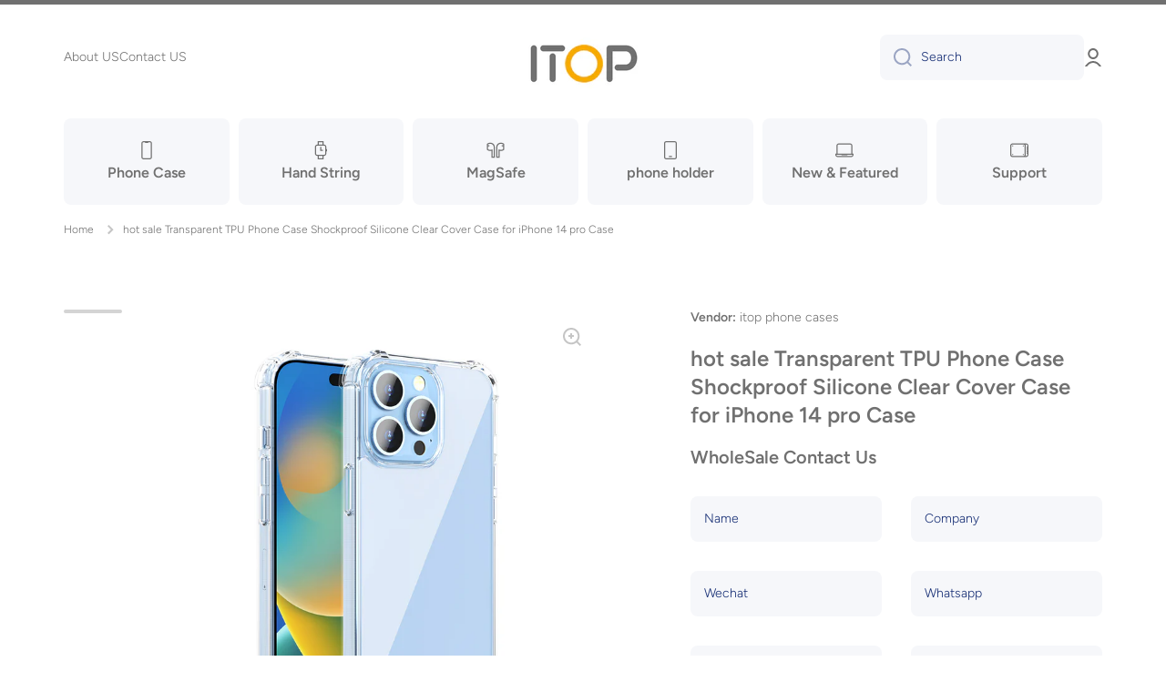

--- FILE ---
content_type: text/html; charset=utf-8
request_url: https://www.gzitop.com/products/hot-sale-transparent-tpu-phone-case-shockproof-silicone-clear-cover-case-for-iphone-14-pro-case
body_size: 30432
content:
<!doctype html>
<html class="no-js" lang="zh-CN" data-role="main">
  <head>
    <meta charset="utf-8">
    <meta http-equiv="X-UA-Compatible" content="IE=edge">
    <meta name="viewport" content="width=device-width,initial-scale=1">
    <meta name="theme-color" content="">
    <link rel="canonical" href="https://www.gzitop.com/products/hot-sale-transparent-tpu-phone-case-shockproof-silicone-clear-cover-case-for-iphone-14-pro-case">
    <link rel="preconnect" href="https://cdn.shopify.com" crossorigin><link rel="preconnect" href="https://fonts.shopifycdn.com" crossorigin><title>
      hot sale Transparent TPU Phone Case Shockproof Silicone Clear Cover Ca
 &ndash; itop phone cases</title>

    
      <meta name="description" content="Product Description Specification Product Type hot sale Transparent TPU Phone Case Shockproof Silicone Clear Cover Case for iPhone 14 pro Case Compatible Brand For Iphone, For Samsung, For Huawei, For Xiaomi, etc. Design Armor Sample Free sample Function Shockproof, Strong protection Material TPU+PC Brand Name Itop,Cus">
    

    

<meta property="og:site_name" content="itop phone cases">
<meta property="og:url" content="https://www.gzitop.com/products/hot-sale-transparent-tpu-phone-case-shockproof-silicone-clear-cover-case-for-iphone-14-pro-case">
<meta property="og:title" content="hot sale Transparent TPU Phone Case Shockproof Silicone Clear Cover Ca">
<meta property="og:type" content="product">
<meta property="og:description" content="Product Description Specification Product Type hot sale Transparent TPU Phone Case Shockproof Silicone Clear Cover Case for iPhone 14 pro Case Compatible Brand For Iphone, For Samsung, For Huawei, For Xiaomi, etc. Design Armor Sample Free sample Function Shockproof, Strong protection Material TPU+PC Brand Name Itop,Cus"><meta property="og:image" content="http://www.gzitop.com/cdn/shop/products/H1d5ffe117a4840ee8e4a45a78531fb46k.jpg?v=1671159986">
  <meta property="og:image:secure_url" content="https://www.gzitop.com/cdn/shop/products/H1d5ffe117a4840ee8e4a45a78531fb46k.jpg?v=1671159986">
  <meta property="og:image:width" content="1000">
  <meta property="og:image:height" content="1000"><meta property="og:price:amount" content="0.53">
  <meta property="og:price:currency" content="USD"><meta name="twitter:card" content="summary_large_image">
<meta name="twitter:title" content="hot sale Transparent TPU Phone Case Shockproof Silicone Clear Cover Ca">
<meta name="twitter:description" content="Product Description Specification Product Type hot sale Transparent TPU Phone Case Shockproof Silicone Clear Cover Case for iPhone 14 pro Case Compatible Brand For Iphone, For Samsung, For Huawei, For Xiaomi, etc. Design Armor Sample Free sample Function Shockproof, Strong protection Material TPU+PC Brand Name Itop,Cus">
    
    <script src="//www.gzitop.com/cdn/shop/t/2/assets/global.js?v=24128454263307254171671165056" defer="defer"></script>
    
    <script>window.performance && window.performance.mark && window.performance.mark('shopify.content_for_header.start');</script><meta id="shopify-digital-wallet" name="shopify-digital-wallet" content="/69496701240/digital_wallets/dialog">
<link rel="alternate" type="application/json+oembed" href="https://www.gzitop.com/products/hot-sale-transparent-tpu-phone-case-shockproof-silicone-clear-cover-case-for-iphone-14-pro-case.oembed">
<script async="async" src="/checkouts/internal/preloads.js?locale=zh-US"></script>
<script id="shopify-features" type="application/json">{"accessToken":"d47270bd93564f5d1111247e333e3969","betas":["rich-media-storefront-analytics"],"domain":"www.gzitop.com","predictiveSearch":false,"shopId":69496701240,"locale":"zh-cn"}</script>
<script>var Shopify = Shopify || {};
Shopify.shop = "gzitop.myshopify.com";
Shopify.locale = "zh-CN";
Shopify.currency = {"active":"USD","rate":"1.0"};
Shopify.country = "US";
Shopify.theme = {"name":"Minion","id":140051284280,"schema_name":"Minion","schema_version":"1.4.4","theme_store_id":1571,"role":"main"};
Shopify.theme.handle = "null";
Shopify.theme.style = {"id":null,"handle":null};
Shopify.cdnHost = "www.gzitop.com/cdn";
Shopify.routes = Shopify.routes || {};
Shopify.routes.root = "/";</script>
<script type="module">!function(o){(o.Shopify=o.Shopify||{}).modules=!0}(window);</script>
<script>!function(o){function n(){var o=[];function n(){o.push(Array.prototype.slice.apply(arguments))}return n.q=o,n}var t=o.Shopify=o.Shopify||{};t.loadFeatures=n(),t.autoloadFeatures=n()}(window);</script>
<script id="shop-js-analytics" type="application/json">{"pageType":"product"}</script>
<script defer="defer" async type="module" src="//www.gzitop.com/cdn/shopifycloud/shop-js/modules/v2/client.init-shop-cart-sync_DOeOI85m.zh-CN.esm.js"></script>
<script defer="defer" async type="module" src="//www.gzitop.com/cdn/shopifycloud/shop-js/modules/v2/chunk.common_CNX97BC6.esm.js"></script>
<script defer="defer" async type="module" src="//www.gzitop.com/cdn/shopifycloud/shop-js/modules/v2/chunk.modal_DW02LmOA.esm.js"></script>
<script type="module">
  await import("//www.gzitop.com/cdn/shopifycloud/shop-js/modules/v2/client.init-shop-cart-sync_DOeOI85m.zh-CN.esm.js");
await import("//www.gzitop.com/cdn/shopifycloud/shop-js/modules/v2/chunk.common_CNX97BC6.esm.js");
await import("//www.gzitop.com/cdn/shopifycloud/shop-js/modules/v2/chunk.modal_DW02LmOA.esm.js");

  window.Shopify.SignInWithShop?.initShopCartSync?.({"fedCMEnabled":true,"windoidEnabled":true});

</script>
<script id="__st">var __st={"a":69496701240,"offset":28800,"reqid":"bec85ddd-080b-4843-b870-904819476412-1769330231","pageurl":"www.gzitop.com\/products\/hot-sale-transparent-tpu-phone-case-shockproof-silicone-clear-cover-case-for-iphone-14-pro-case","u":"61410bcf81fe","p":"product","rtyp":"product","rid":8046938718520};</script>
<script>window.ShopifyPaypalV4VisibilityTracking = true;</script>
<script id="captcha-bootstrap">!function(){'use strict';const t='contact',e='account',n='new_comment',o=[[t,t],['blogs',n],['comments',n],[t,'customer']],c=[[e,'customer_login'],[e,'guest_login'],[e,'recover_customer_password'],[e,'create_customer']],r=t=>t.map((([t,e])=>`form[action*='/${t}']:not([data-nocaptcha='true']) input[name='form_type'][value='${e}']`)).join(','),a=t=>()=>t?[...document.querySelectorAll(t)].map((t=>t.form)):[];function s(){const t=[...o],e=r(t);return a(e)}const i='password',u='form_key',d=['recaptcha-v3-token','g-recaptcha-response','h-captcha-response',i],f=()=>{try{return window.sessionStorage}catch{return}},m='__shopify_v',_=t=>t.elements[u];function p(t,e,n=!1){try{const o=window.sessionStorage,c=JSON.parse(o.getItem(e)),{data:r}=function(t){const{data:e,action:n}=t;return t[m]||n?{data:e,action:n}:{data:t,action:n}}(c);for(const[e,n]of Object.entries(r))t.elements[e]&&(t.elements[e].value=n);n&&o.removeItem(e)}catch(o){console.error('form repopulation failed',{error:o})}}const l='form_type',E='cptcha';function T(t){t.dataset[E]=!0}const w=window,h=w.document,L='Shopify',v='ce_forms',y='captcha';let A=!1;((t,e)=>{const n=(g='f06e6c50-85a8-45c8-87d0-21a2b65856fe',I='https://cdn.shopify.com/shopifycloud/storefront-forms-hcaptcha/ce_storefront_forms_captcha_hcaptcha.v1.5.2.iife.js',D={infoText:'受 hCaptcha 保护',privacyText:'隐私',termsText:'条款'},(t,e,n)=>{const o=w[L][v],c=o.bindForm;if(c)return c(t,g,e,D).then(n);var r;o.q.push([[t,g,e,D],n]),r=I,A||(h.body.append(Object.assign(h.createElement('script'),{id:'captcha-provider',async:!0,src:r})),A=!0)});var g,I,D;w[L]=w[L]||{},w[L][v]=w[L][v]||{},w[L][v].q=[],w[L][y]=w[L][y]||{},w[L][y].protect=function(t,e){n(t,void 0,e),T(t)},Object.freeze(w[L][y]),function(t,e,n,w,h,L){const[v,y,A,g]=function(t,e,n){const i=e?o:[],u=t?c:[],d=[...i,...u],f=r(d),m=r(i),_=r(d.filter((([t,e])=>n.includes(e))));return[a(f),a(m),a(_),s()]}(w,h,L),I=t=>{const e=t.target;return e instanceof HTMLFormElement?e:e&&e.form},D=t=>v().includes(t);t.addEventListener('submit',(t=>{const e=I(t);if(!e)return;const n=D(e)&&!e.dataset.hcaptchaBound&&!e.dataset.recaptchaBound,o=_(e),c=g().includes(e)&&(!o||!o.value);(n||c)&&t.preventDefault(),c&&!n&&(function(t){try{if(!f())return;!function(t){const e=f();if(!e)return;const n=_(t);if(!n)return;const o=n.value;o&&e.removeItem(o)}(t);const e=Array.from(Array(32),(()=>Math.random().toString(36)[2])).join('');!function(t,e){_(t)||t.append(Object.assign(document.createElement('input'),{type:'hidden',name:u})),t.elements[u].value=e}(t,e),function(t,e){const n=f();if(!n)return;const o=[...t.querySelectorAll(`input[type='${i}']`)].map((({name:t})=>t)),c=[...d,...o],r={};for(const[a,s]of new FormData(t).entries())c.includes(a)||(r[a]=s);n.setItem(e,JSON.stringify({[m]:1,action:t.action,data:r}))}(t,e)}catch(e){console.error('failed to persist form',e)}}(e),e.submit())}));const S=(t,e)=>{t&&!t.dataset[E]&&(n(t,e.some((e=>e===t))),T(t))};for(const o of['focusin','change'])t.addEventListener(o,(t=>{const e=I(t);D(e)&&S(e,y())}));const B=e.get('form_key'),M=e.get(l),P=B&&M;t.addEventListener('DOMContentLoaded',(()=>{const t=y();if(P)for(const e of t)e.elements[l].value===M&&p(e,B);[...new Set([...A(),...v().filter((t=>'true'===t.dataset.shopifyCaptcha))])].forEach((e=>S(e,t)))}))}(h,new URLSearchParams(w.location.search),n,t,e,['guest_login'])})(!0,!0)}();</script>
<script integrity="sha256-4kQ18oKyAcykRKYeNunJcIwy7WH5gtpwJnB7kiuLZ1E=" data-source-attribution="shopify.loadfeatures" defer="defer" src="//www.gzitop.com/cdn/shopifycloud/storefront/assets/storefront/load_feature-a0a9edcb.js" crossorigin="anonymous"></script>
<script data-source-attribution="shopify.dynamic_checkout.dynamic.init">var Shopify=Shopify||{};Shopify.PaymentButton=Shopify.PaymentButton||{isStorefrontPortableWallets:!0,init:function(){window.Shopify.PaymentButton.init=function(){};var t=document.createElement("script");t.src="https://www.gzitop.com/cdn/shopifycloud/portable-wallets/latest/portable-wallets.zh-cn.js",t.type="module",document.head.appendChild(t)}};
</script>
<script data-source-attribution="shopify.dynamic_checkout.buyer_consent">
  function portableWalletsHideBuyerConsent(e){var t=document.getElementById("shopify-buyer-consent"),n=document.getElementById("shopify-subscription-policy-button");t&&n&&(t.classList.add("hidden"),t.setAttribute("aria-hidden","true"),n.removeEventListener("click",e))}function portableWalletsShowBuyerConsent(e){var t=document.getElementById("shopify-buyer-consent"),n=document.getElementById("shopify-subscription-policy-button");t&&n&&(t.classList.remove("hidden"),t.removeAttribute("aria-hidden"),n.addEventListener("click",e))}window.Shopify?.PaymentButton&&(window.Shopify.PaymentButton.hideBuyerConsent=portableWalletsHideBuyerConsent,window.Shopify.PaymentButton.showBuyerConsent=portableWalletsShowBuyerConsent);
</script>
<script data-source-attribution="shopify.dynamic_checkout.cart.bootstrap">document.addEventListener("DOMContentLoaded",(function(){function t(){return document.querySelector("shopify-accelerated-checkout-cart, shopify-accelerated-checkout")}if(t())Shopify.PaymentButton.init();else{new MutationObserver((function(e,n){t()&&(Shopify.PaymentButton.init(),n.disconnect())})).observe(document.body,{childList:!0,subtree:!0})}}));
</script>
<script id="sections-script" data-sections="main-product,footer" defer="defer" src="//www.gzitop.com/cdn/shop/t/2/compiled_assets/scripts.js?v=307"></script>
<script>window.performance && window.performance.mark && window.performance.mark('shopify.content_for_header.end');</script>

    
    <style data-shopify>    
      @font-face {
  font-family: Figtree;
  font-weight: 300;
  font-style: normal;
  font-display: swap;
  src: url("//www.gzitop.com/cdn/fonts/figtree/figtree_n3.e4cc0323f8b9feb279bf6ced9d868d88ce80289f.woff2") format("woff2"),
       url("//www.gzitop.com/cdn/fonts/figtree/figtree_n3.db79ac3fb83d054d99bd79fccf8e8782b5cf449e.woff") format("woff");
}

@font-face {
  font-family: Figtree;
  font-weight: 600;
  font-style: normal;
  font-display: swap;
  src: url("//www.gzitop.com/cdn/fonts/figtree/figtree_n6.9d1ea52bb49a0a86cfd1b0383d00f83d3fcc14de.woff2") format("woff2"),
       url("//www.gzitop.com/cdn/fonts/figtree/figtree_n6.f0fcdea525a0e47b2ae4ab645832a8e8a96d31d3.woff") format("woff");
}

@font-face {
  font-family: Figtree;
  font-weight: 300;
  font-style: italic;
  font-display: swap;
  src: url("//www.gzitop.com/cdn/fonts/figtree/figtree_i3.914abbe7a583759f0a18bf02652c9ee1f4bb1c6d.woff2") format("woff2"),
       url("//www.gzitop.com/cdn/fonts/figtree/figtree_i3.3d7354f07ddb3c61082efcb69896c65d6c00d9fa.woff") format("woff");
}

      @font-face {
  font-family: Figtree;
  font-weight: 600;
  font-style: italic;
  font-display: swap;
  src: url("//www.gzitop.com/cdn/fonts/figtree/figtree_i6.702baae75738b446cfbed6ac0d60cab7b21e61ba.woff2") format("woff2"),
       url("//www.gzitop.com/cdn/fonts/figtree/figtree_i6.6b8dc40d16c9905d29525156e284509f871ce8f9.woff") format("woff");
}

      @font-face {
  font-family: Figtree;
  font-weight: 600;
  font-style: normal;
  font-display: swap;
  src: url("//www.gzitop.com/cdn/fonts/figtree/figtree_n6.9d1ea52bb49a0a86cfd1b0383d00f83d3fcc14de.woff2") format("woff2"),
       url("//www.gzitop.com/cdn/fonts/figtree/figtree_n6.f0fcdea525a0e47b2ae4ab645832a8e8a96d31d3.woff") format("woff");
}

    
      :root {
    	--duration-short: .2s;
        --duration-medium: .3s;
    	--duration-large: .5s;
    	--animation-bezier: ease;
    	--zoom-animation-bezier: cubic-bezier(.15,.75,.5,1);
    
        --animation-type: cubic-bezier(0, 0, 0.3, 1);
        --animation-time: .5s;

        --product-thumbnail_move-up: 0.35s;
        --product-thumbnail_move-up_type: linear;
        --product-thumbnail-button_opacity_hover: 0.15s;
        --product-thumbnail-button_opacity_over: 0.3s;
        --product-thumbnail-button_opacity_type: linear;
        --product-thumbnail-button_move: 0.35s;
        --product-thumbnail-button_move_type: linear;

        --font-heading-family: Figtree, sans-serif;
        --font-heading-style: normal;
        --font-heading-weight: 600;
    
        --font-body-family: Figtree, sans-serif;
        --font-body-style: normal;
        --font-body-weight: 300;
    	--font-body-bold-weight: 600;
    	--font-button-weight: 600;
    
    	--font-heading-scale: 1.0;
        --font-body-scale: 1.0;
    
        --font-body-size: calc(16px * var(--font-body-scale));
        --font-body-line-height: 130%;
        --font-body2-size: calc(14px * var(--font-body-scale));
        --font-body2-line-height: 130%;
        --font-body3-size: calc(12px * var(--font-body-scale));
        --font-body3-line-height: 130%;
        --font-body4-size: calc(10px * var(--font-body-scale));
        --font-body4-line-height: 130%;

        --color-body-background: #ffffff;
        --color-secondary-background: #f6f7fa;
      	--color-section-background: var(--color-secondary-background);--color-simple-dropdown: #ffffff;
    	--color-vertical-menu-dropdown: #ffffff;

        --color-base:#707070;
    	--color-base-rgb: 112, 112, 112;
        --color-accent:#ffd701;
        --color-subheading: var(--color-accent);
        --color-text-link:#0568d6;

        --color-price: #142c73;
        --color-old-price: #d20404;
        --color-lines-borders: rgba(112, 112, 112, 0.3);
        --color-input-background: #f6f7fa;
        --color-input-text: #142c73;
        --color-input-background-active: var(--color-body-background);
        --opacity-icons: 0.4;

    	--mobile-focus-color: rgba(112, 112, 112, 0.04);

    	--shadow: 0px 4px 20px rgba(22, 19, 69, 0.13);--auto-text-color-button-light:#ffffff;
    	--auto-text-color-button-dark:var(--color-base);
    	--auto-input-color-active-border-light: rgba(255,255,255,0.3);
    	--auto-input-color-active-border-dark:rgba(var(--color-base-rgb),0.3);--auto-text-color-input-light:#ffffff;
    	--auto-text-color-input-dark:var(--color-input-text);--auto-text-color-accent: 
var(--color-base)
;--auto-text-color--with-base-color: #ffffff;--radius: 8px;
    	--radius-input: 8px;
    	--radius-button: 8px;
    	--radius-badge:3px;
    	--radius-checkbox:4px;

        --color-badge-1:#d20404;--color-badge-1-text: var(--auto-text-color-button-light);--color-badge-2:#ef6c00;--color-badge-2-text: var(--auto-text-color-button-light);--color-badge-3:#142c73;--color-badge-3-text: var(--auto-text-color-button-light);--color-free-delivery-bar: #99D5CF;
      
    	--color-error: #d20404;
    
        --form_field-height: 50px;

        --page-width: 1600px;
        --page-padding: 40px;

        --sections-top-spacing: 100px;
    	--sections-top-spacing-mobile: 80px;
		--sections-top-spacing--medium: 80px;
    	--sections-top-spacing--medium-mobile: 60px;
		--sections-top-spacing--small: 40px;
    	--sections-top-spacing--small-mobile: 40px;

        --padding1: 10px;
        --padding2: 20px;
        --padding3: 30px;
        --padding4: 40px;
    	--padding5: 60px;
      }

      *,
      *::before,
      *::after {
      	box-sizing: border-box;
      }
      html {
        box-sizing: border-box;
        height: 100%;
     	-webkit-tap-highlight-color: transparent;
    	scroll-behavior: smooth;
      }
      body {
        display: grid;
        grid-template-rows: auto auto 1fr auto;
        grid-template-columns: 100%;
        min-height: 100%;
        margin: 0;
        font-size: var(--font-body-size);
        line-height: var(--font-body-line-height);
        color: var(--color-base);
    	background: var(--color-body-background);
        font-family: var(--font-body-family);
        font-style: var(--font-body-style);
        font-weight: var(--font-body-weight);
        -webkit-text-size-adjust: none;
    	text-size-adjust: none;
    	overflow-x: hidden;
      }.btn{
        --background: var(--color-accent);--color: var(--auto-text-color-button-dark);
    	--fill: var(--auto-text-color-button-dark);}.btn--secondary{
        --background: var(--color-base);--color: var(--auto-text-color-button-light);
    	--fill: var(--auto-text-color-button-light);}
    
    .visually-hidden {
      position: absolute!important;
      overflow: hidden;
      margin: -1px;
      border: 0;
      clip: rect(0 0 0 0);
      word-wrap: normal!important;
    }
    .visually-hidden:not(:focus),
    .visually-hidden:not(:focus-visible){
      width: 1px;
      height: 1px;
      padding: 0;
    }
    .announcement-bar{
      opacity:0;
    }
    .popup-modal{
      display: none;
    }.js #MainContent{
      opacity:0;
      transition: opacity 1s var(--animation-bezier);
    }
    .js.dom-loaded #MainContent{
      opacity:1;
    }</style>

    <link href="//www.gzitop.com/cdn/shop/t/2/assets/base.css?v=133040866220987134501671165061" rel="stylesheet" type="text/css" media="all" />
<link rel="preload" as="font" href="//www.gzitop.com/cdn/fonts/figtree/figtree_n3.e4cc0323f8b9feb279bf6ced9d868d88ce80289f.woff2" type="font/woff2" crossorigin><link rel="preload" as="font" href="//www.gzitop.com/cdn/fonts/figtree/figtree_n6.9d1ea52bb49a0a86cfd1b0383d00f83d3fcc14de.woff2" type="font/woff2" crossorigin><link rel="stylesheet" href="//www.gzitop.com/cdn/shop/t/2/assets/component-predictive-search.css?v=132688594930486358221671165055" media="print" onload="this.media='all'"><script>
      document.documentElement.className = document.documentElement.className.replace('no-js', 'js');
      if (Shopify.designMode) {
        document.documentElement.classList.add('shopify-design-mode');
      }
      document.addEventListener("DOMContentLoaded", function(event) {
        document.documentElement.classList.add('dom-loaded');
      });
    </script>
  <link href="https://monorail-edge.shopifysvc.com" rel="dns-prefetch">
<script>(function(){if ("sendBeacon" in navigator && "performance" in window) {try {var session_token_from_headers = performance.getEntriesByType('navigation')[0].serverTiming.find(x => x.name == '_s').description;} catch {var session_token_from_headers = undefined;}var session_cookie_matches = document.cookie.match(/_shopify_s=([^;]*)/);var session_token_from_cookie = session_cookie_matches && session_cookie_matches.length === 2 ? session_cookie_matches[1] : "";var session_token = session_token_from_headers || session_token_from_cookie || "";function handle_abandonment_event(e) {var entries = performance.getEntries().filter(function(entry) {return /monorail-edge.shopifysvc.com/.test(entry.name);});if (!window.abandonment_tracked && entries.length === 0) {window.abandonment_tracked = true;var currentMs = Date.now();var navigation_start = performance.timing.navigationStart;var payload = {shop_id: 69496701240,url: window.location.href,navigation_start,duration: currentMs - navigation_start,session_token,page_type: "product"};window.navigator.sendBeacon("https://monorail-edge.shopifysvc.com/v1/produce", JSON.stringify({schema_id: "online_store_buyer_site_abandonment/1.1",payload: payload,metadata: {event_created_at_ms: currentMs,event_sent_at_ms: currentMs}}));}}window.addEventListener('pagehide', handle_abandonment_event);}}());</script>
<script id="web-pixels-manager-setup">(function e(e,d,r,n,o){if(void 0===o&&(o={}),!Boolean(null===(a=null===(i=window.Shopify)||void 0===i?void 0:i.analytics)||void 0===a?void 0:a.replayQueue)){var i,a;window.Shopify=window.Shopify||{};var t=window.Shopify;t.analytics=t.analytics||{};var s=t.analytics;s.replayQueue=[],s.publish=function(e,d,r){return s.replayQueue.push([e,d,r]),!0};try{self.performance.mark("wpm:start")}catch(e){}var l=function(){var e={modern:/Edge?\/(1{2}[4-9]|1[2-9]\d|[2-9]\d{2}|\d{4,})\.\d+(\.\d+|)|Firefox\/(1{2}[4-9]|1[2-9]\d|[2-9]\d{2}|\d{4,})\.\d+(\.\d+|)|Chrom(ium|e)\/(9{2}|\d{3,})\.\d+(\.\d+|)|(Maci|X1{2}).+ Version\/(15\.\d+|(1[6-9]|[2-9]\d|\d{3,})\.\d+)([,.]\d+|)( \(\w+\)|)( Mobile\/\w+|) Safari\/|Chrome.+OPR\/(9{2}|\d{3,})\.\d+\.\d+|(CPU[ +]OS|iPhone[ +]OS|CPU[ +]iPhone|CPU IPhone OS|CPU iPad OS)[ +]+(15[._]\d+|(1[6-9]|[2-9]\d|\d{3,})[._]\d+)([._]\d+|)|Android:?[ /-](13[3-9]|1[4-9]\d|[2-9]\d{2}|\d{4,})(\.\d+|)(\.\d+|)|Android.+Firefox\/(13[5-9]|1[4-9]\d|[2-9]\d{2}|\d{4,})\.\d+(\.\d+|)|Android.+Chrom(ium|e)\/(13[3-9]|1[4-9]\d|[2-9]\d{2}|\d{4,})\.\d+(\.\d+|)|SamsungBrowser\/([2-9]\d|\d{3,})\.\d+/,legacy:/Edge?\/(1[6-9]|[2-9]\d|\d{3,})\.\d+(\.\d+|)|Firefox\/(5[4-9]|[6-9]\d|\d{3,})\.\d+(\.\d+|)|Chrom(ium|e)\/(5[1-9]|[6-9]\d|\d{3,})\.\d+(\.\d+|)([\d.]+$|.*Safari\/(?![\d.]+ Edge\/[\d.]+$))|(Maci|X1{2}).+ Version\/(10\.\d+|(1[1-9]|[2-9]\d|\d{3,})\.\d+)([,.]\d+|)( \(\w+\)|)( Mobile\/\w+|) Safari\/|Chrome.+OPR\/(3[89]|[4-9]\d|\d{3,})\.\d+\.\d+|(CPU[ +]OS|iPhone[ +]OS|CPU[ +]iPhone|CPU IPhone OS|CPU iPad OS)[ +]+(10[._]\d+|(1[1-9]|[2-9]\d|\d{3,})[._]\d+)([._]\d+|)|Android:?[ /-](13[3-9]|1[4-9]\d|[2-9]\d{2}|\d{4,})(\.\d+|)(\.\d+|)|Mobile Safari.+OPR\/([89]\d|\d{3,})\.\d+\.\d+|Android.+Firefox\/(13[5-9]|1[4-9]\d|[2-9]\d{2}|\d{4,})\.\d+(\.\d+|)|Android.+Chrom(ium|e)\/(13[3-9]|1[4-9]\d|[2-9]\d{2}|\d{4,})\.\d+(\.\d+|)|Android.+(UC? ?Browser|UCWEB|U3)[ /]?(15\.([5-9]|\d{2,})|(1[6-9]|[2-9]\d|\d{3,})\.\d+)\.\d+|SamsungBrowser\/(5\.\d+|([6-9]|\d{2,})\.\d+)|Android.+MQ{2}Browser\/(14(\.(9|\d{2,})|)|(1[5-9]|[2-9]\d|\d{3,})(\.\d+|))(\.\d+|)|K[Aa][Ii]OS\/(3\.\d+|([4-9]|\d{2,})\.\d+)(\.\d+|)/},d=e.modern,r=e.legacy,n=navigator.userAgent;return n.match(d)?"modern":n.match(r)?"legacy":"unknown"}(),u="modern"===l?"modern":"legacy",c=(null!=n?n:{modern:"",legacy:""})[u],f=function(e){return[e.baseUrl,"/wpm","/b",e.hashVersion,"modern"===e.buildTarget?"m":"l",".js"].join("")}({baseUrl:d,hashVersion:r,buildTarget:u}),m=function(e){var d=e.version,r=e.bundleTarget,n=e.surface,o=e.pageUrl,i=e.monorailEndpoint;return{emit:function(e){var a=e.status,t=e.errorMsg,s=(new Date).getTime(),l=JSON.stringify({metadata:{event_sent_at_ms:s},events:[{schema_id:"web_pixels_manager_load/3.1",payload:{version:d,bundle_target:r,page_url:o,status:a,surface:n,error_msg:t},metadata:{event_created_at_ms:s}}]});if(!i)return console&&console.warn&&console.warn("[Web Pixels Manager] No Monorail endpoint provided, skipping logging."),!1;try{return self.navigator.sendBeacon.bind(self.navigator)(i,l)}catch(e){}var u=new XMLHttpRequest;try{return u.open("POST",i,!0),u.setRequestHeader("Content-Type","text/plain"),u.send(l),!0}catch(e){return console&&console.warn&&console.warn("[Web Pixels Manager] Got an unhandled error while logging to Monorail."),!1}}}}({version:r,bundleTarget:l,surface:e.surface,pageUrl:self.location.href,monorailEndpoint:e.monorailEndpoint});try{o.browserTarget=l,function(e){var d=e.src,r=e.async,n=void 0===r||r,o=e.onload,i=e.onerror,a=e.sri,t=e.scriptDataAttributes,s=void 0===t?{}:t,l=document.createElement("script"),u=document.querySelector("head"),c=document.querySelector("body");if(l.async=n,l.src=d,a&&(l.integrity=a,l.crossOrigin="anonymous"),s)for(var f in s)if(Object.prototype.hasOwnProperty.call(s,f))try{l.dataset[f]=s[f]}catch(e){}if(o&&l.addEventListener("load",o),i&&l.addEventListener("error",i),u)u.appendChild(l);else{if(!c)throw new Error("Did not find a head or body element to append the script");c.appendChild(l)}}({src:f,async:!0,onload:function(){if(!function(){var e,d;return Boolean(null===(d=null===(e=window.Shopify)||void 0===e?void 0:e.analytics)||void 0===d?void 0:d.initialized)}()){var d=window.webPixelsManager.init(e)||void 0;if(d){var r=window.Shopify.analytics;r.replayQueue.forEach((function(e){var r=e[0],n=e[1],o=e[2];d.publishCustomEvent(r,n,o)})),r.replayQueue=[],r.publish=d.publishCustomEvent,r.visitor=d.visitor,r.initialized=!0}}},onerror:function(){return m.emit({status:"failed",errorMsg:"".concat(f," has failed to load")})},sri:function(e){var d=/^sha384-[A-Za-z0-9+/=]+$/;return"string"==typeof e&&d.test(e)}(c)?c:"",scriptDataAttributes:o}),m.emit({status:"loading"})}catch(e){m.emit({status:"failed",errorMsg:(null==e?void 0:e.message)||"Unknown error"})}}})({shopId: 69496701240,storefrontBaseUrl: "https://www.gzitop.com",extensionsBaseUrl: "https://extensions.shopifycdn.com/cdn/shopifycloud/web-pixels-manager",monorailEndpoint: "https://monorail-edge.shopifysvc.com/unstable/produce_batch",surface: "storefront-renderer",enabledBetaFlags: ["2dca8a86"],webPixelsConfigList: [{"id":"shopify-app-pixel","configuration":"{}","eventPayloadVersion":"v1","runtimeContext":"STRICT","scriptVersion":"0450","apiClientId":"shopify-pixel","type":"APP","privacyPurposes":["ANALYTICS","MARKETING"]},{"id":"shopify-custom-pixel","eventPayloadVersion":"v1","runtimeContext":"LAX","scriptVersion":"0450","apiClientId":"shopify-pixel","type":"CUSTOM","privacyPurposes":["ANALYTICS","MARKETING"]}],isMerchantRequest: false,initData: {"shop":{"name":"itop phone cases","paymentSettings":{"currencyCode":"USD"},"myshopifyDomain":"gzitop.myshopify.com","countryCode":"CN","storefrontUrl":"https:\/\/www.gzitop.com"},"customer":null,"cart":null,"checkout":null,"productVariants":[{"price":{"amount":0.53,"currencyCode":"USD"},"product":{"title":"hot sale Transparent TPU Phone Case Shockproof Silicone Clear Cover Case for iPhone 14 pro Case","vendor":"itop phone cases","id":"8046938718520","untranslatedTitle":"hot sale Transparent TPU Phone Case Shockproof Silicone Clear Cover Case for iPhone 14 pro Case","url":"\/products\/hot-sale-transparent-tpu-phone-case-shockproof-silicone-clear-cover-case-for-iphone-14-pro-case","type":""},"id":"44229487624504","image":{"src":"\/\/www.gzitop.com\/cdn\/shop\/products\/H1d5ffe117a4840ee8e4a45a78531fb46k.jpg?v=1671159986"},"sku":"","title":"for iphone 14 pro \/ Transparent \/ OPP BAG","untranslatedTitle":"for iphone 14 pro \/ Transparent \/ OPP BAG"},{"price":{"amount":0.53,"currencyCode":"USD"},"product":{"title":"hot sale Transparent TPU Phone Case Shockproof Silicone Clear Cover Case for iPhone 14 pro Case","vendor":"itop phone cases","id":"8046938718520","untranslatedTitle":"hot sale Transparent TPU Phone Case Shockproof Silicone Clear Cover Case for iPhone 14 pro Case","url":"\/products\/hot-sale-transparent-tpu-phone-case-shockproof-silicone-clear-cover-case-for-iphone-14-pro-case","type":""},"id":"44229487657272","image":{"src":"\/\/www.gzitop.com\/cdn\/shop\/products\/H1d5ffe117a4840ee8e4a45a78531fb46k.jpg?v=1671159986"},"sku":"","title":"for iphone 14 max \/ Transparent \/ OPP BAG","untranslatedTitle":"for iphone 14 max \/ Transparent \/ OPP BAG"},{"price":{"amount":0.53,"currencyCode":"USD"},"product":{"title":"hot sale Transparent TPU Phone Case Shockproof Silicone Clear Cover Case for iPhone 14 pro Case","vendor":"itop phone cases","id":"8046938718520","untranslatedTitle":"hot sale Transparent TPU Phone Case Shockproof Silicone Clear Cover Case for iPhone 14 pro Case","url":"\/products\/hot-sale-transparent-tpu-phone-case-shockproof-silicone-clear-cover-case-for-iphone-14-pro-case","type":""},"id":"44229487690040","image":{"src":"\/\/www.gzitop.com\/cdn\/shop\/products\/H1d5ffe117a4840ee8e4a45a78531fb46k.jpg?v=1671159986"},"sku":"","title":"for iphone 14 pro max \/ Transparent \/ OPP BAG","untranslatedTitle":"for iphone 14 pro max \/ Transparent \/ OPP BAG"},{"price":{"amount":0.53,"currencyCode":"USD"},"product":{"title":"hot sale Transparent TPU Phone Case Shockproof Silicone Clear Cover Case for iPhone 14 pro Case","vendor":"itop phone cases","id":"8046938718520","untranslatedTitle":"hot sale Transparent TPU Phone Case Shockproof Silicone Clear Cover Case for iPhone 14 pro Case","url":"\/products\/hot-sale-transparent-tpu-phone-case-shockproof-silicone-clear-cover-case-for-iphone-14-pro-case","type":""},"id":"44229487722808","image":{"src":"\/\/www.gzitop.com\/cdn\/shop\/products\/H1d5ffe117a4840ee8e4a45a78531fb46k.jpg?v=1671159986"},"sku":"","title":"for iphone 14 \/ Transparent \/ OPP BAG","untranslatedTitle":"for iphone 14 \/ Transparent \/ OPP BAG"},{"price":{"amount":0.53,"currencyCode":"USD"},"product":{"title":"hot sale Transparent TPU Phone Case Shockproof Silicone Clear Cover Case for iPhone 14 pro Case","vendor":"itop phone cases","id":"8046938718520","untranslatedTitle":"hot sale Transparent TPU Phone Case Shockproof Silicone Clear Cover Case for iPhone 14 pro Case","url":"\/products\/hot-sale-transparent-tpu-phone-case-shockproof-silicone-clear-cover-case-for-iphone-14-pro-case","type":""},"id":"44229487755576","image":{"src":"\/\/www.gzitop.com\/cdn\/shop\/products\/H1d5ffe117a4840ee8e4a45a78531fb46k.jpg?v=1671159986"},"sku":"","title":"FOR iPhone 13 pro max \/ Transparent \/ OPP BAG","untranslatedTitle":"FOR iPhone 13 pro max \/ Transparent \/ OPP BAG"},{"price":{"amount":0.53,"currencyCode":"USD"},"product":{"title":"hot sale Transparent TPU Phone Case Shockproof Silicone Clear Cover Case for iPhone 14 pro Case","vendor":"itop phone cases","id":"8046938718520","untranslatedTitle":"hot sale Transparent TPU Phone Case Shockproof Silicone Clear Cover Case for iPhone 14 pro Case","url":"\/products\/hot-sale-transparent-tpu-phone-case-shockproof-silicone-clear-cover-case-for-iphone-14-pro-case","type":""},"id":"44229487788344","image":{"src":"\/\/www.gzitop.com\/cdn\/shop\/products\/H1d5ffe117a4840ee8e4a45a78531fb46k.jpg?v=1671159986"},"sku":"","title":"For iPhone12 pro \/ Transparent \/ OPP BAG","untranslatedTitle":"For iPhone12 pro \/ Transparent \/ OPP BAG"},{"price":{"amount":0.53,"currencyCode":"USD"},"product":{"title":"hot sale Transparent TPU Phone Case Shockproof Silicone Clear Cover Case for iPhone 14 pro Case","vendor":"itop phone cases","id":"8046938718520","untranslatedTitle":"hot sale Transparent TPU Phone Case Shockproof Silicone Clear Cover Case for iPhone 14 pro Case","url":"\/products\/hot-sale-transparent-tpu-phone-case-shockproof-silicone-clear-cover-case-for-iphone-14-pro-case","type":""},"id":"44229487821112","image":{"src":"\/\/www.gzitop.com\/cdn\/shop\/products\/H1d5ffe117a4840ee8e4a45a78531fb46k.jpg?v=1671159986"},"sku":"","title":"For iPhone 13 Pro \/ Transparent \/ OPP BAG","untranslatedTitle":"For iPhone 13 Pro \/ Transparent \/ OPP BAG"},{"price":{"amount":0.53,"currencyCode":"USD"},"product":{"title":"hot sale Transparent TPU Phone Case Shockproof Silicone Clear Cover Case for iPhone 14 pro Case","vendor":"itop phone cases","id":"8046938718520","untranslatedTitle":"hot sale Transparent TPU Phone Case Shockproof Silicone Clear Cover Case for iPhone 14 pro Case","url":"\/products\/hot-sale-transparent-tpu-phone-case-shockproof-silicone-clear-cover-case-for-iphone-14-pro-case","type":""},"id":"44229487853880","image":{"src":"\/\/www.gzitop.com\/cdn\/shop\/products\/H1d5ffe117a4840ee8e4a45a78531fb46k.jpg?v=1671159986"},"sku":"","title":"For IPhone 13 \/ Transparent \/ OPP BAG","untranslatedTitle":"For IPhone 13 \/ Transparent \/ OPP BAG"},{"price":{"amount":0.53,"currencyCode":"USD"},"product":{"title":"hot sale Transparent TPU Phone Case Shockproof Silicone Clear Cover Case for iPhone 14 pro Case","vendor":"itop phone cases","id":"8046938718520","untranslatedTitle":"hot sale Transparent TPU Phone Case Shockproof Silicone Clear Cover Case for iPhone 14 pro Case","url":"\/products\/hot-sale-transparent-tpu-phone-case-shockproof-silicone-clear-cover-case-for-iphone-14-pro-case","type":""},"id":"44229487886648","image":{"src":"\/\/www.gzitop.com\/cdn\/shop\/products\/H1d5ffe117a4840ee8e4a45a78531fb46k.jpg?v=1671159986"},"sku":"","title":"For iPhone 13 Mini \/ Transparent \/ OPP BAG","untranslatedTitle":"For iPhone 13 Mini \/ Transparent \/ OPP BAG"},{"price":{"amount":0.53,"currencyCode":"USD"},"product":{"title":"hot sale Transparent TPU Phone Case Shockproof Silicone Clear Cover Case for iPhone 14 pro Case","vendor":"itop phone cases","id":"8046938718520","untranslatedTitle":"hot sale Transparent TPU Phone Case Shockproof Silicone Clear Cover Case for iPhone 14 pro Case","url":"\/products\/hot-sale-transparent-tpu-phone-case-shockproof-silicone-clear-cover-case-for-iphone-14-pro-case","type":""},"id":"44229487919416","image":{"src":"\/\/www.gzitop.com\/cdn\/shop\/products\/H1d5ffe117a4840ee8e4a45a78531fb46k.jpg?v=1671159986"},"sku":"","title":"for iphone XR \/ Transparent \/ OPP BAG","untranslatedTitle":"for iphone XR \/ Transparent \/ OPP BAG"},{"price":{"amount":0.53,"currencyCode":"USD"},"product":{"title":"hot sale Transparent TPU Phone Case Shockproof Silicone Clear Cover Case for iPhone 14 pro Case","vendor":"itop phone cases","id":"8046938718520","untranslatedTitle":"hot sale Transparent TPU Phone Case Shockproof Silicone Clear Cover Case for iPhone 14 pro Case","url":"\/products\/hot-sale-transparent-tpu-phone-case-shockproof-silicone-clear-cover-case-for-iphone-14-pro-case","type":""},"id":"44229487952184","image":{"src":"\/\/www.gzitop.com\/cdn\/shop\/products\/H1d5ffe117a4840ee8e4a45a78531fb46k.jpg?v=1671159986"},"sku":"","title":"For iPhone X\/XS \/ Transparent \/ OPP BAG","untranslatedTitle":"For iPhone X\/XS \/ Transparent \/ OPP BAG"},{"price":{"amount":0.53,"currencyCode":"USD"},"product":{"title":"hot sale Transparent TPU Phone Case Shockproof Silicone Clear Cover Case for iPhone 14 pro Case","vendor":"itop phone cases","id":"8046938718520","untranslatedTitle":"hot sale Transparent TPU Phone Case Shockproof Silicone Clear Cover Case for iPhone 14 pro Case","url":"\/products\/hot-sale-transparent-tpu-phone-case-shockproof-silicone-clear-cover-case-for-iphone-14-pro-case","type":""},"id":"44229487984952","image":{"src":"\/\/www.gzitop.com\/cdn\/shop\/products\/H1d5ffe117a4840ee8e4a45a78531fb46k.jpg?v=1671159986"},"sku":"","title":"For iPhone11 pro \/ Transparent \/ OPP BAG","untranslatedTitle":"For iPhone11 pro \/ Transparent \/ OPP BAG"},{"price":{"amount":0.53,"currencyCode":"USD"},"product":{"title":"hot sale Transparent TPU Phone Case Shockproof Silicone Clear Cover Case for iPhone 14 pro Case","vendor":"itop phone cases","id":"8046938718520","untranslatedTitle":"hot sale Transparent TPU Phone Case Shockproof Silicone Clear Cover Case for iPhone 14 pro Case","url":"\/products\/hot-sale-transparent-tpu-phone-case-shockproof-silicone-clear-cover-case-for-iphone-14-pro-case","type":""},"id":"44229488017720","image":{"src":"\/\/www.gzitop.com\/cdn\/shop\/products\/H1d5ffe117a4840ee8e4a45a78531fb46k.jpg?v=1671159986"},"sku":"","title":"For iPhone11 \/ Transparent \/ OPP BAG","untranslatedTitle":"For iPhone11 \/ Transparent \/ OPP BAG"},{"price":{"amount":0.53,"currencyCode":"USD"},"product":{"title":"hot sale Transparent TPU Phone Case Shockproof Silicone Clear Cover Case for iPhone 14 pro Case","vendor":"itop phone cases","id":"8046938718520","untranslatedTitle":"hot sale Transparent TPU Phone Case Shockproof Silicone Clear Cover Case for iPhone 14 pro Case","url":"\/products\/hot-sale-transparent-tpu-phone-case-shockproof-silicone-clear-cover-case-for-iphone-14-pro-case","type":""},"id":"44229488050488","image":{"src":"\/\/www.gzitop.com\/cdn\/shop\/products\/H1d5ffe117a4840ee8e4a45a78531fb46k.jpg?v=1671159986"},"sku":"","title":"For iPhone12 pro max \/ Transparent \/ OPP BAG","untranslatedTitle":"For iPhone12 pro max \/ Transparent \/ OPP BAG"},{"price":{"amount":0.53,"currencyCode":"USD"},"product":{"title":"hot sale Transparent TPU Phone Case Shockproof Silicone Clear Cover Case for iPhone 14 pro Case","vendor":"itop phone cases","id":"8046938718520","untranslatedTitle":"hot sale Transparent TPU Phone Case Shockproof Silicone Clear Cover Case for iPhone 14 pro Case","url":"\/products\/hot-sale-transparent-tpu-phone-case-shockproof-silicone-clear-cover-case-for-iphone-14-pro-case","type":""},"id":"44229488083256","image":{"src":"\/\/www.gzitop.com\/cdn\/shop\/products\/H1d5ffe117a4840ee8e4a45a78531fb46k.jpg?v=1671159986"},"sku":"","title":"For iPhone11 pro max \/ Transparent \/ OPP BAG","untranslatedTitle":"For iPhone11 pro max \/ Transparent \/ OPP BAG"},{"price":{"amount":0.53,"currencyCode":"USD"},"product":{"title":"hot sale Transparent TPU Phone Case Shockproof Silicone Clear Cover Case for iPhone 14 pro Case","vendor":"itop phone cases","id":"8046938718520","untranslatedTitle":"hot sale Transparent TPU Phone Case Shockproof Silicone Clear Cover Case for iPhone 14 pro Case","url":"\/products\/hot-sale-transparent-tpu-phone-case-shockproof-silicone-clear-cover-case-for-iphone-14-pro-case","type":""},"id":"44229488116024","image":{"src":"\/\/www.gzitop.com\/cdn\/shop\/products\/H1d5ffe117a4840ee8e4a45a78531fb46k.jpg?v=1671159986"},"sku":"","title":"For iPhone12 \/ Transparent \/ OPP BAG","untranslatedTitle":"For iPhone12 \/ Transparent \/ OPP BAG"},{"price":{"amount":0.53,"currencyCode":"USD"},"product":{"title":"hot sale Transparent TPU Phone Case Shockproof Silicone Clear Cover Case for iPhone 14 pro Case","vendor":"itop phone cases","id":"8046938718520","untranslatedTitle":"hot sale Transparent TPU Phone Case Shockproof Silicone Clear Cover Case for iPhone 14 pro Case","url":"\/products\/hot-sale-transparent-tpu-phone-case-shockproof-silicone-clear-cover-case-for-iphone-14-pro-case","type":""},"id":"44229488148792","image":{"src":"\/\/www.gzitop.com\/cdn\/shop\/products\/H1d5ffe117a4840ee8e4a45a78531fb46k.jpg?v=1671159986"},"sku":"","title":"For iPhone12 mini \/ Transparent \/ OPP BAG","untranslatedTitle":"For iPhone12 mini \/ Transparent \/ OPP BAG"}],"purchasingCompany":null},},"https://www.gzitop.com/cdn","fcfee988w5aeb613cpc8e4bc33m6693e112",{"modern":"","legacy":""},{"shopId":"69496701240","storefrontBaseUrl":"https:\/\/www.gzitop.com","extensionBaseUrl":"https:\/\/extensions.shopifycdn.com\/cdn\/shopifycloud\/web-pixels-manager","surface":"storefront-renderer","enabledBetaFlags":"[\"2dca8a86\"]","isMerchantRequest":"false","hashVersion":"fcfee988w5aeb613cpc8e4bc33m6693e112","publish":"custom","events":"[[\"page_viewed\",{}],[\"product_viewed\",{\"productVariant\":{\"price\":{\"amount\":0.53,\"currencyCode\":\"USD\"},\"product\":{\"title\":\"hot sale Transparent TPU Phone Case Shockproof Silicone Clear Cover Case for iPhone 14 pro Case\",\"vendor\":\"itop phone cases\",\"id\":\"8046938718520\",\"untranslatedTitle\":\"hot sale Transparent TPU Phone Case Shockproof Silicone Clear Cover Case for iPhone 14 pro Case\",\"url\":\"\/products\/hot-sale-transparent-tpu-phone-case-shockproof-silicone-clear-cover-case-for-iphone-14-pro-case\",\"type\":\"\"},\"id\":\"44229487624504\",\"image\":{\"src\":\"\/\/www.gzitop.com\/cdn\/shop\/products\/H1d5ffe117a4840ee8e4a45a78531fb46k.jpg?v=1671159986\"},\"sku\":\"\",\"title\":\"for iphone 14 pro \/ Transparent \/ OPP BAG\",\"untranslatedTitle\":\"for iphone 14 pro \/ Transparent \/ OPP BAG\"}}]]"});</script><script>
  window.ShopifyAnalytics = window.ShopifyAnalytics || {};
  window.ShopifyAnalytics.meta = window.ShopifyAnalytics.meta || {};
  window.ShopifyAnalytics.meta.currency = 'USD';
  var meta = {"product":{"id":8046938718520,"gid":"gid:\/\/shopify\/Product\/8046938718520","vendor":"itop phone cases","type":"","handle":"hot-sale-transparent-tpu-phone-case-shockproof-silicone-clear-cover-case-for-iphone-14-pro-case","variants":[{"id":44229487624504,"price":53,"name":"hot sale Transparent TPU Phone Case Shockproof Silicone Clear Cover Case for iPhone 14 pro Case - for iphone 14 pro \/ Transparent \/ OPP BAG","public_title":"for iphone 14 pro \/ Transparent \/ OPP BAG","sku":""},{"id":44229487657272,"price":53,"name":"hot sale Transparent TPU Phone Case Shockproof Silicone Clear Cover Case for iPhone 14 pro Case - for iphone 14 max \/ Transparent \/ OPP BAG","public_title":"for iphone 14 max \/ Transparent \/ OPP BAG","sku":""},{"id":44229487690040,"price":53,"name":"hot sale Transparent TPU Phone Case Shockproof Silicone Clear Cover Case for iPhone 14 pro Case - for iphone 14 pro max \/ Transparent \/ OPP BAG","public_title":"for iphone 14 pro max \/ Transparent \/ OPP BAG","sku":""},{"id":44229487722808,"price":53,"name":"hot sale Transparent TPU Phone Case Shockproof Silicone Clear Cover Case for iPhone 14 pro Case - for iphone 14 \/ Transparent \/ OPP BAG","public_title":"for iphone 14 \/ Transparent \/ OPP BAG","sku":""},{"id":44229487755576,"price":53,"name":"hot sale Transparent TPU Phone Case Shockproof Silicone Clear Cover Case for iPhone 14 pro Case - FOR iPhone 13 pro max \/ Transparent \/ OPP BAG","public_title":"FOR iPhone 13 pro max \/ Transparent \/ OPP BAG","sku":""},{"id":44229487788344,"price":53,"name":"hot sale Transparent TPU Phone Case Shockproof Silicone Clear Cover Case for iPhone 14 pro Case - For iPhone12 pro \/ Transparent \/ OPP BAG","public_title":"For iPhone12 pro \/ Transparent \/ OPP BAG","sku":""},{"id":44229487821112,"price":53,"name":"hot sale Transparent TPU Phone Case Shockproof Silicone Clear Cover Case for iPhone 14 pro Case - For iPhone 13 Pro \/ Transparent \/ OPP BAG","public_title":"For iPhone 13 Pro \/ Transparent \/ OPP BAG","sku":""},{"id":44229487853880,"price":53,"name":"hot sale Transparent TPU Phone Case Shockproof Silicone Clear Cover Case for iPhone 14 pro Case - For IPhone 13 \/ Transparent \/ OPP BAG","public_title":"For IPhone 13 \/ Transparent \/ OPP BAG","sku":""},{"id":44229487886648,"price":53,"name":"hot sale Transparent TPU Phone Case Shockproof Silicone Clear Cover Case for iPhone 14 pro Case - For iPhone 13 Mini \/ Transparent \/ OPP BAG","public_title":"For iPhone 13 Mini \/ Transparent \/ OPP BAG","sku":""},{"id":44229487919416,"price":53,"name":"hot sale Transparent TPU Phone Case Shockproof Silicone Clear Cover Case for iPhone 14 pro Case - for iphone XR \/ Transparent \/ OPP BAG","public_title":"for iphone XR \/ Transparent \/ OPP BAG","sku":""},{"id":44229487952184,"price":53,"name":"hot sale Transparent TPU Phone Case Shockproof Silicone Clear Cover Case for iPhone 14 pro Case - For iPhone X\/XS \/ Transparent \/ OPP BAG","public_title":"For iPhone X\/XS \/ Transparent \/ OPP BAG","sku":""},{"id":44229487984952,"price":53,"name":"hot sale Transparent TPU Phone Case Shockproof Silicone Clear Cover Case for iPhone 14 pro Case - For iPhone11 pro \/ Transparent \/ OPP BAG","public_title":"For iPhone11 pro \/ Transparent \/ OPP BAG","sku":""},{"id":44229488017720,"price":53,"name":"hot sale Transparent TPU Phone Case Shockproof Silicone Clear Cover Case for iPhone 14 pro Case - For iPhone11 \/ Transparent \/ OPP BAG","public_title":"For iPhone11 \/ Transparent \/ OPP BAG","sku":""},{"id":44229488050488,"price":53,"name":"hot sale Transparent TPU Phone Case Shockproof Silicone Clear Cover Case for iPhone 14 pro Case - For iPhone12 pro max \/ Transparent \/ OPP BAG","public_title":"For iPhone12 pro max \/ Transparent \/ OPP BAG","sku":""},{"id":44229488083256,"price":53,"name":"hot sale Transparent TPU Phone Case Shockproof Silicone Clear Cover Case for iPhone 14 pro Case - For iPhone11 pro max \/ Transparent \/ OPP BAG","public_title":"For iPhone11 pro max \/ Transparent \/ OPP BAG","sku":""},{"id":44229488116024,"price":53,"name":"hot sale Transparent TPU Phone Case Shockproof Silicone Clear Cover Case for iPhone 14 pro Case - For iPhone12 \/ Transparent \/ OPP BAG","public_title":"For iPhone12 \/ Transparent \/ OPP BAG","sku":""},{"id":44229488148792,"price":53,"name":"hot sale Transparent TPU Phone Case Shockproof Silicone Clear Cover Case for iPhone 14 pro Case - For iPhone12 mini \/ Transparent \/ OPP BAG","public_title":"For iPhone12 mini \/ Transparent \/ OPP BAG","sku":""}],"remote":false},"page":{"pageType":"product","resourceType":"product","resourceId":8046938718520,"requestId":"bec85ddd-080b-4843-b870-904819476412-1769330231"}};
  for (var attr in meta) {
    window.ShopifyAnalytics.meta[attr] = meta[attr];
  }
</script>
<script class="analytics">
  (function () {
    var customDocumentWrite = function(content) {
      var jquery = null;

      if (window.jQuery) {
        jquery = window.jQuery;
      } else if (window.Checkout && window.Checkout.$) {
        jquery = window.Checkout.$;
      }

      if (jquery) {
        jquery('body').append(content);
      }
    };

    var hasLoggedConversion = function(token) {
      if (token) {
        return document.cookie.indexOf('loggedConversion=' + token) !== -1;
      }
      return false;
    }

    var setCookieIfConversion = function(token) {
      if (token) {
        var twoMonthsFromNow = new Date(Date.now());
        twoMonthsFromNow.setMonth(twoMonthsFromNow.getMonth() + 2);

        document.cookie = 'loggedConversion=' + token + '; expires=' + twoMonthsFromNow;
      }
    }

    var trekkie = window.ShopifyAnalytics.lib = window.trekkie = window.trekkie || [];
    if (trekkie.integrations) {
      return;
    }
    trekkie.methods = [
      'identify',
      'page',
      'ready',
      'track',
      'trackForm',
      'trackLink'
    ];
    trekkie.factory = function(method) {
      return function() {
        var args = Array.prototype.slice.call(arguments);
        args.unshift(method);
        trekkie.push(args);
        return trekkie;
      };
    };
    for (var i = 0; i < trekkie.methods.length; i++) {
      var key = trekkie.methods[i];
      trekkie[key] = trekkie.factory(key);
    }
    trekkie.load = function(config) {
      trekkie.config = config || {};
      trekkie.config.initialDocumentCookie = document.cookie;
      var first = document.getElementsByTagName('script')[0];
      var script = document.createElement('script');
      script.type = 'text/javascript';
      script.onerror = function(e) {
        var scriptFallback = document.createElement('script');
        scriptFallback.type = 'text/javascript';
        scriptFallback.onerror = function(error) {
                var Monorail = {
      produce: function produce(monorailDomain, schemaId, payload) {
        var currentMs = new Date().getTime();
        var event = {
          schema_id: schemaId,
          payload: payload,
          metadata: {
            event_created_at_ms: currentMs,
            event_sent_at_ms: currentMs
          }
        };
        return Monorail.sendRequest("https://" + monorailDomain + "/v1/produce", JSON.stringify(event));
      },
      sendRequest: function sendRequest(endpointUrl, payload) {
        // Try the sendBeacon API
        if (window && window.navigator && typeof window.navigator.sendBeacon === 'function' && typeof window.Blob === 'function' && !Monorail.isIos12()) {
          var blobData = new window.Blob([payload], {
            type: 'text/plain'
          });

          if (window.navigator.sendBeacon(endpointUrl, blobData)) {
            return true;
          } // sendBeacon was not successful

        } // XHR beacon

        var xhr = new XMLHttpRequest();

        try {
          xhr.open('POST', endpointUrl);
          xhr.setRequestHeader('Content-Type', 'text/plain');
          xhr.send(payload);
        } catch (e) {
          console.log(e);
        }

        return false;
      },
      isIos12: function isIos12() {
        return window.navigator.userAgent.lastIndexOf('iPhone; CPU iPhone OS 12_') !== -1 || window.navigator.userAgent.lastIndexOf('iPad; CPU OS 12_') !== -1;
      }
    };
    Monorail.produce('monorail-edge.shopifysvc.com',
      'trekkie_storefront_load_errors/1.1',
      {shop_id: 69496701240,
      theme_id: 140051284280,
      app_name: "storefront",
      context_url: window.location.href,
      source_url: "//www.gzitop.com/cdn/s/trekkie.storefront.8d95595f799fbf7e1d32231b9a28fd43b70c67d3.min.js"});

        };
        scriptFallback.async = true;
        scriptFallback.src = '//www.gzitop.com/cdn/s/trekkie.storefront.8d95595f799fbf7e1d32231b9a28fd43b70c67d3.min.js';
        first.parentNode.insertBefore(scriptFallback, first);
      };
      script.async = true;
      script.src = '//www.gzitop.com/cdn/s/trekkie.storefront.8d95595f799fbf7e1d32231b9a28fd43b70c67d3.min.js';
      first.parentNode.insertBefore(script, first);
    };
    trekkie.load(
      {"Trekkie":{"appName":"storefront","development":false,"defaultAttributes":{"shopId":69496701240,"isMerchantRequest":null,"themeId":140051284280,"themeCityHash":"2499612243032259206","contentLanguage":"zh-CN","currency":"USD","eventMetadataId":"4d92fa14-845f-4381-bee2-6aa0c0fbba41"},"isServerSideCookieWritingEnabled":true,"monorailRegion":"shop_domain","enabledBetaFlags":["65f19447"]},"Session Attribution":{},"S2S":{"facebookCapiEnabled":false,"source":"trekkie-storefront-renderer","apiClientId":580111}}
    );

    var loaded = false;
    trekkie.ready(function() {
      if (loaded) return;
      loaded = true;

      window.ShopifyAnalytics.lib = window.trekkie;

      var originalDocumentWrite = document.write;
      document.write = customDocumentWrite;
      try { window.ShopifyAnalytics.merchantGoogleAnalytics.call(this); } catch(error) {};
      document.write = originalDocumentWrite;

      window.ShopifyAnalytics.lib.page(null,{"pageType":"product","resourceType":"product","resourceId":8046938718520,"requestId":"bec85ddd-080b-4843-b870-904819476412-1769330231","shopifyEmitted":true});

      var match = window.location.pathname.match(/checkouts\/(.+)\/(thank_you|post_purchase)/)
      var token = match? match[1]: undefined;
      if (!hasLoggedConversion(token)) {
        setCookieIfConversion(token);
        window.ShopifyAnalytics.lib.track("Viewed Product",{"currency":"USD","variantId":44229487624504,"productId":8046938718520,"productGid":"gid:\/\/shopify\/Product\/8046938718520","name":"hot sale Transparent TPU Phone Case Shockproof Silicone Clear Cover Case for iPhone 14 pro Case - for iphone 14 pro \/ Transparent \/ OPP BAG","price":"0.53","sku":"","brand":"itop phone cases","variant":"for iphone 14 pro \/ Transparent \/ OPP BAG","category":"","nonInteraction":true,"remote":false},undefined,undefined,{"shopifyEmitted":true});
      window.ShopifyAnalytics.lib.track("monorail:\/\/trekkie_storefront_viewed_product\/1.1",{"currency":"USD","variantId":44229487624504,"productId":8046938718520,"productGid":"gid:\/\/shopify\/Product\/8046938718520","name":"hot sale Transparent TPU Phone Case Shockproof Silicone Clear Cover Case for iPhone 14 pro Case - for iphone 14 pro \/ Transparent \/ OPP BAG","price":"0.53","sku":"","brand":"itop phone cases","variant":"for iphone 14 pro \/ Transparent \/ OPP BAG","category":"","nonInteraction":true,"remote":false,"referer":"https:\/\/www.gzitop.com\/products\/hot-sale-transparent-tpu-phone-case-shockproof-silicone-clear-cover-case-for-iphone-14-pro-case"});
      }
    });


        var eventsListenerScript = document.createElement('script');
        eventsListenerScript.async = true;
        eventsListenerScript.src = "//www.gzitop.com/cdn/shopifycloud/storefront/assets/shop_events_listener-3da45d37.js";
        document.getElementsByTagName('head')[0].appendChild(eventsListenerScript);

})();</script>
<script
  defer
  src="https://www.gzitop.com/cdn/shopifycloud/perf-kit/shopify-perf-kit-3.0.4.min.js"
  data-application="storefront-renderer"
  data-shop-id="69496701240"
  data-render-region="gcp-us-east1"
  data-page-type="product"
  data-theme-instance-id="140051284280"
  data-theme-name="Minion"
  data-theme-version="1.4.4"
  data-monorail-region="shop_domain"
  data-resource-timing-sampling-rate="10"
  data-shs="true"
  data-shs-beacon="true"
  data-shs-export-with-fetch="true"
  data-shs-logs-sample-rate="1"
  data-shs-beacon-endpoint="https://www.gzitop.com/api/collect"
></script>
</head>

  <body>
    <a class="skip-to-content-link btn visually-hidden" href="#MainContent">
      Skip to content
    </a><div id="shopify-section-announcement-bar" class="shopify-section">
</div>
<div id="shopify-section-header" class="shopify-section"><style>
  header{
    opacity: 0;
    transition: opacity 1s var(--animation-bezier);
  }
  .header{
    display: grid;
    grid-template-columns: 1fr auto 1fr;
    gap: 20px;padding: 20px 0;}
  .header.logo-to-left{
    grid-template-columns: auto 1fr auto;
    gap: 30px;
  }
  .header>*{
    display: flex;
    flex-wrap: wrap;
    align-items: center;
    align-content: center;
  }
  @media (min-width: 993px){
    .header__mobile{
      display: none;
    }
    .header__drawer{
      display: none;
    }
  }
  @media (max-width: 992px){
    .header__desktop{
      display: none;
    }
    .header{
      padding: 13px 0;
    }
  }
  .header__heading{
    margin-top: 0;
    margin-bottom: 0;
  }
  [class*="submenu-design__"]{
    display: none;
    opacity: 0;
    visibility: hidden;
    pointer-events: none;
  }
  .list-menu--inline{
    display: inline-flex;
    flex-wrap: wrap;
    --row-gap: 10px;
    --column-gap: 20px;
    gap: var(--row-gap) var(--column-gap);
  }
  .list-menu--classic .list-menu--inline{
    --row-gap: 16px;
    --column-gap: 24px;
  }body .tiles-menu .tiles-menu-item svg:first-child,
    body .menu-drawer__menu-item:not(.menu-drawer__back-button) svg:first-child,
    body .vertical-menu-item svg:first-child{
      opacity:1;
    }
    body .tiles-menu .tiles-menu-item svg:first-child path,
    body .menu-drawer__menu-item:not(.menu-drawer__back-button) svg:first-child path,
    body .vertical-menu-item svg:first-child path{
      --color-base:#707070;
    }</style>

<link rel="stylesheet" href="//www.gzitop.com/cdn/shop/t/2/assets/component-inputs.css?v=116948547109367499541671165054" media="print" onload="this.media='all'">
<link rel="stylesheet" href="//www.gzitop.com/cdn/shop/t/2/assets/component-menu-drawer.css?v=13428177597707104271671165055" media="print" onload="this.media='all'">
<link rel="stylesheet" href="//www.gzitop.com/cdn/shop/t/2/assets/component-menu-submenu.css?v=20823631004093381991671165060" media="print" onload="this.media='all'">
<link rel="stylesheet" href="//www.gzitop.com/cdn/shop/t/2/assets/component-list-menu.css?v=108355392142202089911671165056" media="print" onload="this.media='all'">
<link rel="stylesheet" href="//www.gzitop.com/cdn/shop/t/2/assets/section-header.css?v=183823405568451953921671165059" media="print" onload="this.media='all'">
<noscript><link href="//www.gzitop.com/cdn/shop/t/2/assets/component-inputs.css?v=116948547109367499541671165054" rel="stylesheet" type="text/css" media="all" /></noscript>
<noscript><link href="//www.gzitop.com/cdn/shop/t/2/assets/component-menu-drawer.css?v=13428177597707104271671165055" rel="stylesheet" type="text/css" media="all" /></noscript>
<noscript><link href="//www.gzitop.com/cdn/shop/t/2/assets/component-menu-submenu.css?v=20823631004093381991671165060" rel="stylesheet" type="text/css" media="all" /></noscript>
<noscript><link href="//www.gzitop.com/cdn/shop/t/2/assets/component-list-menu.css?v=108355392142202089911671165056" rel="stylesheet" type="text/css" media="all" /></noscript>
<noscript><link href="//www.gzitop.com/cdn/shop/t/2/assets/section-header.css?v=183823405568451953921671165059" rel="stylesheet" type="text/css" media="all" /></noscript><link rel="stylesheet" href="//www.gzitop.com/cdn/shop/t/2/assets/component-tiles-menu.css?v=114125980067933416671671165055" media="print" onload="this.media='all'">
<noscript><link href="//www.gzitop.com/cdn/shop/t/2/assets/component-tiles-menu.css?v=114125980067933416671671165055" rel="stylesheet" type="text/css" media="all" /></noscript><style>.tiles-menu .tiles-menu-item{
      --color-secondary-background:#f6f7fa;
      --color-base: var(--auto-text-color-button-dark);}.tiles-menu > *:hover > .tiles-menu-item,
    .tiles-menu>*>.tiles-menu-item.tiles-menu-item--active{
      --color-base:#eca614;--auto-text-color--with-base-color: #707070;}</style><link rel="stylesheet" href="//www.gzitop.com/cdn/shop/t/2/assets/component-cart-notification.css?v=173183499088965980141671165055" media="print" onload="this.media='all'">
<link rel="stylesheet" href="//www.gzitop.com/cdn/shop/t/2/assets/component-modal.css?v=148464970583086820421671165055" media="print" onload="this.media='all'"><script src="//www.gzitop.com/cdn/shop/t/2/assets/details-disclosure.js?v=130383321174778955031671165059" defer="defer"></script><div class="header__color-line"></div><header data-role="main" data-section-name="header-layout-tiles">
  <div class="header__mobile page-width">
    <div class="header">
      
      <header-drawer data-breakpoint="tablet">
        <details class="drawer">

          <summary class="main-menu-button">
            <div class="drawer__icon-menu"><svg class="theme-icon" width="20" height="20" viewBox="0 0 20 20" fill="none" xmlns="http://www.w3.org/2000/svg">
<rect y="6" width="20" height="2" fill="#142C73"/>
<rect y="12" width="20" height="2" fill="#142C73"/>
</svg></div>
          </summary>

          <div class="menu-drawer">
            <div class="drawer__header">
              <button class="menu-drawer__close-button link w-full close-menu-js" aria-label="true" aria-label="Close"><svg class="theme-icon" width="20" height="20" viewBox="0 0 20 20" fill="none" xmlns="http://www.w3.org/2000/svg">
<path d="M8.5 10.0563L2.41421 16.1421L3.82843 17.5563L9.91421 11.4706L16.1421 17.6985L17.5563 16.2843L11.3284 10.0563L17.9706 3.41421L16.5563 2L9.91421 8.64214L3.41421 2.14214L2 3.55635L8.5 10.0563Z" fill="#142C73"/>
</svg></button></div>
            <div class="drawer__container">
              <div class="drawer__content">
                <div class="drawer__content-pad"><nav class="menu-drawer__navigation">
  <ul class="unstyle-ul"><li>
      <details>
        <summary>
           
          <div class="menu-drawer__menu-item strong"><svg class="theme-icon" width="48" height="48" viewBox="0 0 48 48" fill="none" xmlns="http://www.w3.org/2000/svg">
<path fill-rule="evenodd" clip-rule="evenodd" d="M16 0C12.6863 0 10 2.68629 10 6V42C10 45.3137 12.6863 48 16 48H32C35.3137 48 38 45.3137 38 42V6C38 2.68629 35.3137 0 32 0H16ZM20 3H16C14.3431 3 13 4.34315 13 6V42C13 43.6569 14.3431 45 16 45H32C33.6569 45 35 43.6569 35 42V6C35 4.34315 33.6569 3 32 3H28V5H20V3Z" fill="#142C73"/>
</svg><span>Phone Case</span><svg class="theme-icon" width="12" height="12" viewBox="0 0 12 12" fill="none" xmlns="http://www.w3.org/2000/svg">
<path fill-rule="evenodd" clip-rule="evenodd" d="M8.79289 6.20711L5 2.41421L6.41421 1L11.6213 6.20711L6.41421 11.4142L5 10L8.79289 6.20711Z" fill="#142C73"/>
</svg></div>
        </summary>
        
        <div class="menu-drawer__submenu">
          <div class="menu-drawer__inner-submenu">

            <ul class="unstyle-ul menu-drawer__submenu-content">
              <li>
                <button class="menu-drawer__back-button menu-drawer__menu-item link"><svg class="theme-icon" width="20" height="20" viewBox="0 0 20 20" fill="none" xmlns="http://www.w3.org/2000/svg">
<path fill-rule="evenodd" clip-rule="evenodd" d="M5.97392 8.94868L9.39195 5.48679L7.92399 4L2 10L7.92399 16L9.39195 14.5132L5.97392 11.0513H18V8.94868H5.97392Z" fill="#142C73"/>
</svg></button>
              </li>
              <li>
                <a href="/collections/new-arrival" class="menu-drawer__menu-item h5">
                  Phone Case</a>
              </li><li>
                <details>
                  <summary>
                    <div class="menu-drawer__menu-item body2">
                    	<span>iPhone Case</span><svg class="theme-icon" width="12" height="12" viewBox="0 0 12 12" fill="none" xmlns="http://www.w3.org/2000/svg">
<path fill-rule="evenodd" clip-rule="evenodd" d="M8.79289 6.20711L5 2.41421L6.41421 1L11.6213 6.20711L6.41421 11.4142L5 10L8.79289 6.20711Z" fill="#142C73"/>
</svg></div>
                  </summary>

                  <div class="menu-drawer__submenu">
                    <div class="menu-drawer__inner-submenu">
                      <ul class="unstyle-ul menu-drawer__submenu-content">
                        <li>
                          <button class="menu-drawer__back-button menu-drawer__menu-item link"><svg class="theme-icon" width="20" height="20" viewBox="0 0 20 20" fill="none" xmlns="http://www.w3.org/2000/svg">
<path fill-rule="evenodd" clip-rule="evenodd" d="M5.97392 8.94868L9.39195 5.48679L7.92399 4L2 10L7.92399 16L9.39195 14.5132L5.97392 11.0513H18V8.94868H5.97392Z" fill="#142C73"/>
</svg></button>
                        </li>
                        <li>
                          <a href="/collections/all-iphone-cases" class="menu-drawer__menu-item h5">
                            iPhone Case</a>
                        </li><li>
                          <a href="/collections/iphone-16" class="menu-drawer__menu-item body2">
                            NEW! iPhone 15</a>
                        </li><li>
                          <a href="/collections/iphone-14-pro-max" class="menu-drawer__menu-item body2">
                            iPhone 14 Pro Max</a>
                        </li><li>
                          <a href="/collections/iphone-14-pro" class="menu-drawer__menu-item body2">
                            iPhone 14 Pro</a>
                        </li><li>
                          <a href="/collections/iphone-14-plus" class="menu-drawer__menu-item body2">
                            iPhone 14 Plus</a>
                        </li><li>
                          <a href="/collections/iphone-14" class="menu-drawer__menu-item body2">
                            iPhone 14 </a>
                        </li><li>
                          <a href="/collections/iphone-13-pro-max" class="menu-drawer__menu-item body2">
                            iPhone 13 Pro Max</a>
                        </li><li>
                          <a href="/collections/iphone-13-pro" class="menu-drawer__menu-item body2">
                            iPhone 13 Pro</a>
                        </li><li>
                          <a href="/collections/iphone-15" class="menu-drawer__menu-item body2">
                            iPhone 13 </a>
                        </li><li>
                          <a href="/collections/iphone-13-mini" class="menu-drawer__menu-item body2">
                            iPhone 13 Mini</a>
                        </li><li>
                          <a href="/collections/iphone-12-pro-max" class="menu-drawer__menu-item body2">
                            iPhone 12 Pro Max</a>
                        </li><li>
                          <a href="/collections/iphone-12-pro" class="menu-drawer__menu-item body2">
                            iPhone 12 Pro</a>
                        </li><li>
                          <a href="/collections/iphone-12" class="menu-drawer__menu-item body2">
                            iPhone 12</a>
                        </li><li>
                          <a href="/collections/iphone-12-mini" class="menu-drawer__menu-item body2">
                            iPhone 12 Mini</a>
                        </li><li>
                          <a href="/collections/all-iphone-cases" class="menu-drawer__menu-item body2">
                            All iPhone Cases</a>
                        </li></ul>
                    </div>
                  </div>

                </details>
              </li><li>
                <a href="/collections/samsung-galaxy" class="menu-drawer__menu-item body2">
                  for Samsung</a>
              </li><li>
                <a href="/collections/huawei" class="menu-drawer__menu-item body2">
                  for Huawei</a>
              </li><li>
                <a href="/collections/lg" class="menu-drawer__menu-item body2">
                  for LG</a>
              </li><li>
                <a href="/collections/xiaomi" class="menu-drawer__menu-item body2">
                  for Xiaomi</a>
              </li><li>
                <a href="/collections/for-oppo" class="menu-drawer__menu-item body2">
                  for OPPO</a>
              </li><li>
                <a href="/collections/infinix" class="menu-drawer__menu-item body2">
                  for Infinix</a>
              </li><li>
                <a href="/collections/motorola" class="menu-drawer__menu-item body2">
                  for Motorola</a>
              </li><li>
                <a href="/collections/vivo" class="menu-drawer__menu-item body2">
                  for VIVO</a>
              </li><li>
                <a href="/collections/tecno" class="menu-drawer__menu-item body2">
                  for TECNO</a>
              </li><li>
                <a href="/collections/sony" class="menu-drawer__menu-item body2">
                  for SONY</a>
              </li><li>
                <a href="/collections/google-pixel" class="menu-drawer__menu-item body2">
                  for Google</a>
              </li><li>
                <a href="/collections/nothing" class="menu-drawer__menu-item body2">
                  for Nothing</a>
              </li><li>
                <a href="/collections/oneplus" class="menu-drawer__menu-item body2">
                  for Oneplus</a>
              </li><li>
                <a href="/collections/all-iphone-cases" class="menu-drawer__menu-item body2">
                  All Phone Cases</a>
              </li></ul>
          </div>
        </div>

      </details>
    </li><li>
      <a href="/collections/watch-case" class="menu-drawer__menu-item strong"><svg class="theme-icon" width="48" height="48" viewBox="0 0 48 48" fill="none" xmlns="http://www.w3.org/2000/svg">
<path d="M25.5 15H22.5V25.5H30V22.5H25.5V15Z" fill="#142C73"/>
<path fill-rule="evenodd" clip-rule="evenodd" d="M16 0V9H15C11.6863 9 9 11.6863 9 15V33C9 36.3137 11.6863 39 15 39H16V48H32V39H33C36.3137 39 39 36.3137 39 33V27H41V21H39V15C39 11.6863 36.3137 9 33 9H32V0H16ZM29 3H19V9H29V3ZM29 39H19V45H29V39ZM33 36C34.6569 36 36 34.6569 36 33V15C36 13.3431 34.6569 12 33 12H15C13.3431 12 12 13.3431 12 15V33C12 34.6569 13.3431 36 15 36H33Z" fill="#142C73"/>
</svg><span>Hand String</span>
      </a>
    </li><li>
      <a href="/collections/airpod-case" class="menu-drawer__menu-item strong"><svg class="theme-icon" width="48" height="48" viewBox="0 0 48 48" fill="none" xmlns="http://www.w3.org/2000/svg">
<path fill-rule="evenodd" clip-rule="evenodd" d="M1 7.42431V22.5757C3.21798 24.685 6.35225 26 9.82644 26C9.88439 26 9.94224 25.9996 10 25.9989C11.0365 25.9858 12.0416 25.8557 13 25.6225V44H22V15C22 8.92487 16.5497 4 9.82644 4C6.35225 4 3.21798 5.31505 1 7.42431ZM19 41H16V21.8049L12.2907 22.7075C11.5105 22.8974 10.6847 23 9.82644 23C7.58485 23 5.56542 22.3004 4 21.1737V14H8V11H4V8.82626C5.56542 7.69957 7.58485 7 9.82644 7C15.1862 7 19 10.8606 19 15V41Z" fill="#142C73"/>
<path fill-rule="evenodd" clip-rule="evenodd" d="M38.1736 4C41.6477 4 44.782 5.31505 47 7.42431V22.5757C44.782 24.685 41.6477 26 38.1736 26C38.1156 26 38.0578 25.9996 38 25.9989C36.9635 25.9858 35.9584 25.8557 35 25.6225V44H26V15C26 8.92487 31.4503 4 38.1736 4ZM29 41H32V21.8049L35.7093 22.7075C36.4895 22.8974 37.3153 23 38.1736 23C40.4152 23 42.4346 22.3004 44 21.1737V14H40V11H44V8.82626C42.4346 7.69957 40.4152 7 38.1736 7C32.8138 7 29 10.8606 29 15V41Z" fill="#142C73"/>
</svg><span>MagSafe</span>
      </a>
    </li><li>
      <a href="/collections/airpod-case" class="menu-drawer__menu-item strong"><svg class="theme-icon" width="48" height="48" viewBox="0 0 48 48" fill="none" xmlns="http://www.w3.org/2000/svg">
<path d="M28 42H20V39H28V42Z" fill="#142C73"/>
<path fill-rule="evenodd" clip-rule="evenodd" d="M7 42C7 45.3137 9.68629 48 13 48H35C38.3137 48 41 45.3137 41 42V6C41 2.68629 38.3137 0 35 0H13C9.68629 0 7 2.68629 7 6V42ZM13 45H35C36.6569 45 38 43.6569 38 42V6C38 4.34315 36.6569 3 35 3H13C11.3431 3 10 4.34315 10 6V42C10 43.6569 11.3431 45 13 45Z" fill="#142C73"/>
</svg><span>phone holder</span>
      </a>
    </li><li>
      <a href="/collections/new-featured" class="menu-drawer__menu-item strong"><svg class="theme-icon" width="48" height="48" viewBox="0 0 48 48" fill="none" xmlns="http://www.w3.org/2000/svg">
<path fill-rule="evenodd" clip-rule="evenodd" d="M3 12V33H0V36C0 39.3137 2.68629 42 6 42H42C45.3137 42 48 39.3137 48 36V33H45V12C45 8.68629 42.3137 6 39 6H9C5.68629 6 3 8.68629 3 12ZM39 9H9C7.34315 9 6 10.3431 6 12V33H42V12C42 10.3431 40.6569 9 39 9ZM32 36H45C45 37.6569 43.6569 39 42 39H6C4.34315 39 3 37.6569 3 36H16V37H32V36Z" fill="#142C73"/>
</svg><span>New &amp; Featured</span>
      </a>
    </li><li>
      <details>
        <summary>
           
          <div class="menu-drawer__menu-item strong"><svg class="theme-icon" width="48" height="48" viewBox="0 0 48 48" fill="none" xmlns="http://www.w3.org/2000/svg">
<path d="M6.5 14C7.32843 14 8 13.3284 8 12.5C8 11.6716 7.32843 11 6.5 11C5.67157 11 5 11.6716 5 12.5C5 13.3284 5.67157 14 6.5 14Z" fill="#142C73"/>
<path d="M36 12.5C36 13.3284 35.3284 14 34.5 14C33.6716 14 33 13.3284 33 12.5C33 11.6716 33.6716 11 34.5 11C35.3284 11 36 11.6716 36 12.5Z" fill="#142C73"/>
<path d="M34.5 37C35.3284 37 36 36.3284 36 35.5C36 34.6716 35.3284 34 34.5 34C33.6716 34 33 34.6716 33 35.5C33 36.3284 33.6716 37 34.5 37Z" fill="#142C73"/>
<path d="M8 35.5C8 36.3284 7.32843 37 6.5 37C5.67157 37 5 36.3284 5 35.5C5 34.6716 5.67157 34 6.5 34C7.32843 34 8 34.6716 8 35.5Z" fill="#142C73"/>
<path fill-rule="evenodd" clip-rule="evenodd" d="M42 6H6C2.68629 6 0 8.68629 0 12V36C0 38.8995 2.05669 41.3186 4.79079 41.8781C5.18138 41.958 5.58579 42 6 42H42C45.3137 42 48 39.3137 48 36V12C48 8.68629 45.3137 6 42 6ZM42 9H40.1973C40.7078 9.88252 41 10.9071 41 12V36C41 37.0929 40.7078 38.1175 40.1973 39H42C43.6569 39 45 37.6569 45 36V33H43V30H45V28H43V25H45V23H43V20H45V18H43V15H45V12C45 10.3431 43.6569 9 42 9ZM6 9H35C36.6569 9 38 10.3431 38 12V36C38 37.6569 36.6569 39 35 39H6C5.79289 39 5.59069 38.979 5.3954 38.9391C4.02835 38.6593 3 37.4497 3 36V12C3 10.3431 4.34315 9 6 9Z" fill="#142C73"/>
</svg><span>Support</span><svg class="theme-icon" width="12" height="12" viewBox="0 0 12 12" fill="none" xmlns="http://www.w3.org/2000/svg">
<path fill-rule="evenodd" clip-rule="evenodd" d="M8.79289 6.20711L5 2.41421L6.41421 1L11.6213 6.20711L6.41421 11.4142L5 10L8.79289 6.20711Z" fill="#142C73"/>
</svg></div>
        </summary>
        
        <div class="menu-drawer__submenu">
          <div class="menu-drawer__inner-submenu">

            <ul class="unstyle-ul menu-drawer__submenu-content">
              <li>
                <button class="menu-drawer__back-button menu-drawer__menu-item link"><svg class="theme-icon" width="20" height="20" viewBox="0 0 20 20" fill="none" xmlns="http://www.w3.org/2000/svg">
<path fill-rule="evenodd" clip-rule="evenodd" d="M5.97392 8.94868L9.39195 5.48679L7.92399 4L2 10L7.92399 16L9.39195 14.5132L5.97392 11.0513H18V8.94868H5.97392Z" fill="#142C73"/>
</svg></button>
              </li>
              <li>
                <a href="/pages/our-story" class="menu-drawer__menu-item h5">
                  Support</a>
              </li><li>
                <a href="/pages/our-story" class="menu-drawer__menu-item body2">
                  Our Story</a>
              </li><li>
                <a href="/pages/contact" class="menu-drawer__menu-item body2">
                  Contact Us</a>
              </li></ul>
          </div>
        </div>

      </details>
    </li></ul>
</nav><nav class="menu-drawer__navigation">
  <ul class="unstyle-ul"><li>
      <a href="/pages/about-us" class="menu-drawer__menu-item body2">
        <span>About US</span>
      </a>
    </li><li>
      <a href="/pages/contact" class="menu-drawer__menu-item body2">
        <span>Contact US</span>
      </a>
    </li></ul>
</nav><a href="https://shopify.com/69496701240/account?locale=zh-CN&region_country=US" class="body2 strong link w-full drawer__icon-account a--remove-hover-underline color-base">
                    <svg class="theme-icon" width="20" height="20" viewBox="0 0 20 20" fill="none" xmlns="http://www.w3.org/2000/svg">
<path fill-rule="evenodd" clip-rule="evenodd" d="M10 12C13.1753 12 15.7495 9.31371 15.7495 6C15.7495 2.68629 13.1753 0 10 0C6.82466 0 4.25053 2.68629 4.25053 6C4.25053 9.31371 6.82466 12 10 12ZM10 10C12.1169 10 13.833 8.20914 13.833 6C13.833 3.79086 12.1169 2 10 2C7.8831 2 6.16702 3.79086 6.16702 6C6.16702 8.20914 7.8831 10 10 10Z" fill="#142C73"/>
<path d="M2.18491 18.1884C3.21121 16.8605 4.42959 15.8072 5.77051 15.0885C7.11142 14.3699 8.5486 14 10 14C11.4514 14 12.8886 14.3699 14.2295 15.0885C15.5704 15.8072 16.7888 16.8605 17.8151 18.1884C18.2492 18.75 18.6453 19.3562 19 20H16.6574C16.5201 19.7972 16.378 19.6007 16.2314 19.411C15.3594 18.2828 14.3517 17.4234 13.2838 16.8511C12.2191 16.2805 11.1053 16 10 16C8.89473 16 7.78086 16.2805 6.71623 16.8511C5.64828 17.4234 4.64062 18.2828 3.76864 19.411C3.62197 19.6007 3.47987 19.7972 3.34262 20H1C1.35466 19.3562 1.7508 18.7501 2.18491 18.1884Z" fill="#142C73"/>
</svg>
                    <span>登錄</span>
                  </a></div>
              </div>
            </div>
          </div>
          <button class="drawer__outer-background close-menu-js"></button>
        </details>
      </header-drawer>

      <div>
        <a href="/" class="header__heading-link clear-underline" aria-label="Logo"><img srcset="//www.gzitop.com/cdn/shop/files/20221216170633.png?v=1671181616&width=100 1x, //www.gzitop.com/cdn/shop/files/20221216170633.png?v=1671181616&width=200 2x"
               src="//www.gzitop.com/cdn/shop/files/20221216170633.png?v=1671181616&width=100"
               class="header__heading-logo"
               alt="itop phone cases"
               style="max-width: 100px"
               width="100"
               height="47.92671166827386"
               loading="lazy"
               ></a>
      </div>
<div style="width: 32px;"></div>
</div><div class="opened-search"><predictive-search class="display-block" data-loading-text="Loading..."><form action="/search" method="get" role="search" class="search header__icons__only-space w-full">
    <div class="field field-with-icon">
      <input class="field__input"
             id="Search-In-Modal-mobile"
             type="search"
             name="q"
             placeholder="Search"role="combobox"
             aria-expanded="false"
             aria-owns="predictive-search-results-list"
             aria-controls="predictive-search-results-list"
             aria-haspopup="listbox"
             aria-autocomplete="list"
             Sautocorrect="off"
             autocomplete="off"
             autocapitalize="off"
             spellcheck="false">
      <label class="field__label" for="Search-In-Modal-mobile">Search</label>
      <input type="hidden" name="options[prefix]" value="last"><div class="predictive-search predictive-search--search-template" tabindex="-1" data-predictive-search>
        <div class="predictive-search__loading-state">
          <svg aria-hidden="true" focusable="false" role="presentation" class="loading-overlay__spinner spinner" viewBox="0 0 66 66" xmlns="http://www.w3.org/2000/svg">
            <circle class="path" fill="none" stroke-width="6" cx="33" cy="33" r="30"></circle>
          </svg>
        </div>
      </div>

      <span class="predictive-search-status visually-hidden" role="status" aria-hidden="true"></span><button type="submit" class="search__button field__button field__button__type2" aria-label="Search">
        <svg class="theme-icon" width="20" height="20" viewBox="0 0 20 20" fill="none" xmlns="http://www.w3.org/2000/svg">
<path fill-rule="evenodd" clip-rule="evenodd" d="M14.8349 16.2701C13.2723 17.5201 11.2903 18.2675 9.13373 18.2675C4.08931 18.2675 0 14.1782 0 9.13374C0 4.08931 4.08931 0 9.13373 0C14.1781 0 18.2675 4.08931 18.2675 9.13374C18.2675 11.2903 17.52 13.2723 16.2701 14.8349L20 18.5648L18.5648 20L14.8349 16.2701ZM16.2377 9.13374C16.2377 13.0572 13.0572 16.2378 9.13373 16.2378C5.21029 16.2378 2.02972 13.0572 2.02972 9.13374C2.02972 5.2103 5.21029 2.02972 9.13373 2.02972C13.0572 2.02972 16.2377 5.2103 16.2377 9.13374Z" fill="#142C73"/>
</svg>
      </button>
    </div>
  </form></predictive-search></div></div>

  <div class="header__desktop"><div class="header-layout-tiles page-width">
      <div class="header">
<nav class="list-menu menu--animation-underline">
  <ul class="unstyle-ul list-menu--inline"><li class="list-menu--hover">
      <a href="/pages/about-us" class="body2 list-menu__item">
        <span>About US</span>
      </a>
    </li><li class="list-menu--hover">
      <a href="/pages/contact" class="body2 list-menu__item">
        <span>Contact US</span>
      </a>
    </li></ul>
</nav><div><a href="/" class="header__heading-link clear-underline" aria-label="Logo"><img srcset="//www.gzitop.com/cdn/shop/files/20221216170633.png?v=1671181616&width=160 1x, //www.gzitop.com/cdn/shop/files/20221216170633.png?v=1671181616&width=320 2x"
                 src="//www.gzitop.com/cdn/shop/files/20221216170633.png?v=1671181616&width=160"
                 class="header__heading-logo"
                 alt="itop phone cases"
                 style="max-width: 160px"
                 width="160"
                 height="76.68273866923818"
                 loading="lazy"
                 ></a></div>

        <div class="header__icons"><predictive-search class="display-block" data-loading-text="Loading..."><form action="/search" method="get" role="search" class="search header__icons__only-space search--small">
    <div class="field field-with-icon">
      <input class="field__input"
             id="Search-In-Modal"
             type="search"
             name="q"
             placeholder="Search"role="combobox"
             aria-expanded="false"
             aria-owns="predictive-search-results-list"
             aria-controls="predictive-search-results-list"
             aria-haspopup="listbox"
             aria-autocomplete="list"
             Sautocorrect="off"
             autocomplete="off"
             autocapitalize="off"
             spellcheck="false">
      <label class="field__label" for="Search-In-Modal">Search</label>
      <input type="hidden" name="options[prefix]" value="last"><div class="predictive-search predictive-search--search-template" tabindex="-1" data-predictive-search>
        <div class="predictive-search__loading-state">
          <svg aria-hidden="true" focusable="false" role="presentation" class="loading-overlay__spinner spinner" viewBox="0 0 66 66" xmlns="http://www.w3.org/2000/svg">
            <circle class="path" fill="none" stroke-width="6" cx="33" cy="33" r="30"></circle>
          </svg>
        </div>
      </div>

      <span class="predictive-search-status visually-hidden" role="status" aria-hidden="true"></span><button type="submit" class="search__button field__button field__button__type2" aria-label="Search">
        <svg class="theme-icon" width="20" height="20" viewBox="0 0 20 20" fill="none" xmlns="http://www.w3.org/2000/svg">
<path fill-rule="evenodd" clip-rule="evenodd" d="M14.8349 16.2701C13.2723 17.5201 11.2903 18.2675 9.13373 18.2675C4.08931 18.2675 0 14.1782 0 9.13374C0 4.08931 4.08931 0 9.13373 0C14.1781 0 18.2675 4.08931 18.2675 9.13374C18.2675 11.2903 17.52 13.2723 16.2701 14.8349L20 18.5648L18.5648 20L14.8349 16.2701ZM16.2377 9.13374C16.2377 13.0572 13.0572 16.2378 9.13373 16.2378C5.21029 16.2378 2.02972 13.0572 2.02972 9.13374C2.02972 5.2103 5.21029 2.02972 9.13373 2.02972C13.0572 2.02972 16.2377 5.2103 16.2377 9.13374Z" fill="#142C73"/>
</svg>
      </button>
    </div>
  </form></predictive-search><div class="header__icons__customer"><a href="https://shopify.com/69496701240/account?locale=zh-CN&region_country=US" class="header__button">
              <svg class="theme-icon" width="20" height="20" viewBox="0 0 20 20" fill="none" xmlns="http://www.w3.org/2000/svg">
<path fill-rule="evenodd" clip-rule="evenodd" d="M10 12C13.1753 12 15.7495 9.31371 15.7495 6C15.7495 2.68629 13.1753 0 10 0C6.82466 0 4.25053 2.68629 4.25053 6C4.25053 9.31371 6.82466 12 10 12ZM10 10C12.1169 10 13.833 8.20914 13.833 6C13.833 3.79086 12.1169 2 10 2C7.8831 2 6.16702 3.79086 6.16702 6C6.16702 8.20914 7.8831 10 10 10Z" fill="#142C73"/>
<path d="M2.18491 18.1884C3.21121 16.8605 4.42959 15.8072 5.77051 15.0885C7.11142 14.3699 8.5486 14 10 14C11.4514 14 12.8886 14.3699 14.2295 15.0885C15.5704 15.8072 16.7888 16.8605 17.8151 18.1884C18.2492 18.75 18.6453 19.3562 19 20H16.6574C16.5201 19.7972 16.378 19.6007 16.2314 19.411C15.3594 18.2828 14.3517 17.4234 13.2838 16.8511C12.2191 16.2805 11.1053 16 10 16C8.89473 16 7.78086 16.2805 6.71623 16.8511C5.64828 17.4234 4.64062 18.2828 3.76864 19.411C3.62197 19.6007 3.47987 19.7972 3.34262 20H1C1.35466 19.3562 1.7508 18.7501 2.18491 18.1884Z" fill="#142C73"/>
</svg>
              <span class="visually-hidden">登錄</span>
            </a></div>
        </div>

      </div>
    </div><header-menu-tiles class="header-tiles-container" data-items="9">
      <div class="page-width"><nav class="list-menu "
     style="--items-grid-count:6;
            --items-grid-count--mobile:5;
            ">
  <ul class="unstyle-ul tiles-menu"><li class="submenu-container submenu-position-js submenu--to-left"><a href="/collections/new-arrival"
       class="strong tiles-menu-item"
       style="--max-width:20px;--max-height:20.0px;">
      <svg class="theme-icon" width="48" height="48" viewBox="0 0 48 48" fill="none" xmlns="http://www.w3.org/2000/svg">
<path fill-rule="evenodd" clip-rule="evenodd" d="M16 0C12.6863 0 10 2.68629 10 6V42C10 45.3137 12.6863 48 16 48H32C35.3137 48 38 45.3137 38 42V6C38 2.68629 35.3137 0 32 0H16ZM20 3H16C14.3431 3 13 4.34315 13 6V42C13 43.6569 14.3431 45 16 45H32C33.6569 45 35 43.6569 35 42V6C35 4.34315 33.6569 3 32 3H28V5H20V3Z" fill="#142C73"/>
</svg>
      <span>Phone Case</span></a><div class="submenu-design__simple">
  <ul class="unstyle-ul"><li class="submenu-container">
      <a href="/collections/all-iphone-cases" class="submenu__item body2">
        <span>iPhone Case</span><svg class="theme-icon" width="12" height="12" viewBox="0 0 12 12" fill="none" xmlns="http://www.w3.org/2000/svg">
<path fill-rule="evenodd" clip-rule="evenodd" d="M8.79289 6.20711L5 2.41421L6.41421 1L11.6213 6.20711L6.41421 11.4142L5 10L8.79289 6.20711Z" fill="#142C73"/>
</svg></a>

      <div class="submenu-design__simple">
        <ul class="unstyle-ul"><li>
            <a href="/collections/iphone-16" class="submenu__item body2">
              <span>NEW! iPhone 15</span>
            </a>
          </li><li>
            <a href="/collections/iphone-14-pro-max" class="submenu__item body2">
              <span>iPhone 14 Pro Max</span>
            </a>
          </li><li>
            <a href="/collections/iphone-14-pro" class="submenu__item body2">
              <span>iPhone 14 Pro</span>
            </a>
          </li><li>
            <a href="/collections/iphone-14-plus" class="submenu__item body2">
              <span>iPhone 14 Plus</span>
            </a>
          </li><li>
            <a href="/collections/iphone-14" class="submenu__item body2">
              <span>iPhone 14 </span>
            </a>
          </li><li>
            <a href="/collections/iphone-13-pro-max" class="submenu__item body2">
              <span>iPhone 13 Pro Max</span>
            </a>
          </li><li>
            <a href="/collections/iphone-13-pro" class="submenu__item body2">
              <span>iPhone 13 Pro</span>
            </a>
          </li><li>
            <a href="/collections/iphone-15" class="submenu__item body2">
              <span>iPhone 13 </span>
            </a>
          </li><li>
            <a href="/collections/iphone-13-mini" class="submenu__item body2">
              <span>iPhone 13 Mini</span>
            </a>
          </li><li>
            <a href="/collections/iphone-12-pro-max" class="submenu__item body2">
              <span>iPhone 12 Pro Max</span>
            </a>
          </li><li>
            <a href="/collections/iphone-12-pro" class="submenu__item body2">
              <span>iPhone 12 Pro</span>
            </a>
          </li><li>
            <a href="/collections/iphone-12" class="submenu__item body2">
              <span>iPhone 12</span>
            </a>
          </li><li>
            <a href="/collections/iphone-12-mini" class="submenu__item body2">
              <span>iPhone 12 Mini</span>
            </a>
          </li><li>
            <a href="/collections/all-iphone-cases" class="submenu__item body2">
              <span>All iPhone Cases</span>
            </a>
          </li></ul>
      </div>
    </li><li>
      <a href="/collections/samsung-galaxy" class="submenu__item body2">
        <span>for Samsung</span>
      </a>
    </li><li>
      <a href="/collections/huawei" class="submenu__item body2">
        <span>for Huawei</span>
      </a>
    </li><li>
      <a href="/collections/lg" class="submenu__item body2">
        <span>for LG</span>
      </a>
    </li><li>
      <a href="/collections/xiaomi" class="submenu__item body2">
        <span>for Xiaomi</span>
      </a>
    </li><li>
      <a href="/collections/for-oppo" class="submenu__item body2">
        <span>for OPPO</span>
      </a>
    </li><li>
      <a href="/collections/infinix" class="submenu__item body2">
        <span>for Infinix</span>
      </a>
    </li><li>
      <a href="/collections/motorola" class="submenu__item body2">
        <span>for Motorola</span>
      </a>
    </li><li>
      <a href="/collections/vivo" class="submenu__item body2">
        <span>for VIVO</span>
      </a>
    </li><li>
      <a href="/collections/tecno" class="submenu__item body2">
        <span>for TECNO</span>
      </a>
    </li><li>
      <a href="/collections/sony" class="submenu__item body2">
        <span>for SONY</span>
      </a>
    </li><li>
      <a href="/collections/google-pixel" class="submenu__item body2">
        <span>for Google</span>
      </a>
    </li><li>
      <a href="/collections/nothing" class="submenu__item body2">
        <span>for Nothing</span>
      </a>
    </li><li>
      <a href="/collections/oneplus" class="submenu__item body2">
        <span>for Oneplus</span>
      </a>
    </li><li>
      <a href="/collections/all-iphone-cases" class="submenu__item body2">
        <span>All Phone Cases</span>
      </a>
    </li></ul>
</div></li><li>
      <a href="/collections/watch-case"
       class="strong tiles-menu-item"
       style="--max-width:20px;--max-height:20.0px;">
      <svg class="theme-icon" width="48" height="48" viewBox="0 0 48 48" fill="none" xmlns="http://www.w3.org/2000/svg">
<path d="M25.5 15H22.5V25.5H30V22.5H25.5V15Z" fill="#142C73"/>
<path fill-rule="evenodd" clip-rule="evenodd" d="M16 0V9H15C11.6863 9 9 11.6863 9 15V33C9 36.3137 11.6863 39 15 39H16V48H32V39H33C36.3137 39 39 36.3137 39 33V27H41V21H39V15C39 11.6863 36.3137 9 33 9H32V0H16ZM29 3H19V9H29V3ZM29 39H19V45H29V39ZM33 36C34.6569 36 36 34.6569 36 33V15C36 13.3431 34.6569 12 33 12H15C13.3431 12 12 13.3431 12 15V33C12 34.6569 13.3431 36 15 36H33Z" fill="#142C73"/>
</svg>
      <span>Hand String</span></a>
    </li><li>
      <a href="/collections/airpod-case"
       class="strong tiles-menu-item"
       style="--max-width:20px;--max-height:20.0px;">
      <svg class="theme-icon" width="48" height="48" viewBox="0 0 48 48" fill="none" xmlns="http://www.w3.org/2000/svg">
<path fill-rule="evenodd" clip-rule="evenodd" d="M1 7.42431V22.5757C3.21798 24.685 6.35225 26 9.82644 26C9.88439 26 9.94224 25.9996 10 25.9989C11.0365 25.9858 12.0416 25.8557 13 25.6225V44H22V15C22 8.92487 16.5497 4 9.82644 4C6.35225 4 3.21798 5.31505 1 7.42431ZM19 41H16V21.8049L12.2907 22.7075C11.5105 22.8974 10.6847 23 9.82644 23C7.58485 23 5.56542 22.3004 4 21.1737V14H8V11H4V8.82626C5.56542 7.69957 7.58485 7 9.82644 7C15.1862 7 19 10.8606 19 15V41Z" fill="#142C73"/>
<path fill-rule="evenodd" clip-rule="evenodd" d="M38.1736 4C41.6477 4 44.782 5.31505 47 7.42431V22.5757C44.782 24.685 41.6477 26 38.1736 26C38.1156 26 38.0578 25.9996 38 25.9989C36.9635 25.9858 35.9584 25.8557 35 25.6225V44H26V15C26 8.92487 31.4503 4 38.1736 4ZM29 41H32V21.8049L35.7093 22.7075C36.4895 22.8974 37.3153 23 38.1736 23C40.4152 23 42.4346 22.3004 44 21.1737V14H40V11H44V8.82626C42.4346 7.69957 40.4152 7 38.1736 7C32.8138 7 29 10.8606 29 15V41Z" fill="#142C73"/>
</svg>
      <span>MagSafe</span></a>
    </li><li>
      <a href="/collections/airpod-case"
       class="strong tiles-menu-item"
       style="--max-width:20px;--max-height:20.0px;">
      <svg class="theme-icon" width="48" height="48" viewBox="0 0 48 48" fill="none" xmlns="http://www.w3.org/2000/svg">
<path d="M28 42H20V39H28V42Z" fill="#142C73"/>
<path fill-rule="evenodd" clip-rule="evenodd" d="M7 42C7 45.3137 9.68629 48 13 48H35C38.3137 48 41 45.3137 41 42V6C41 2.68629 38.3137 0 35 0H13C9.68629 0 7 2.68629 7 6V42ZM13 45H35C36.6569 45 38 43.6569 38 42V6C38 4.34315 36.6569 3 35 3H13C11.3431 3 10 4.34315 10 6V42C10 43.6569 11.3431 45 13 45Z" fill="#142C73"/>
</svg>
      <span>phone holder</span></a>
    </li><li>
      <a href="/collections/new-featured"
       class="strong tiles-menu-item"
       style="--max-width:20px;--max-height:20.0px;">
      <svg class="theme-icon" width="48" height="48" viewBox="0 0 48 48" fill="none" xmlns="http://www.w3.org/2000/svg">
<path fill-rule="evenodd" clip-rule="evenodd" d="M3 12V33H0V36C0 39.3137 2.68629 42 6 42H42C45.3137 42 48 39.3137 48 36V33H45V12C45 8.68629 42.3137 6 39 6H9C5.68629 6 3 8.68629 3 12ZM39 9H9C7.34315 9 6 10.3431 6 12V33H42V12C42 10.3431 40.6569 9 39 9ZM32 36H45C45 37.6569 43.6569 39 42 39H6C4.34315 39 3 37.6569 3 36H16V37H32V36Z" fill="#142C73"/>
</svg>
      <span>New &amp; Featured</span></a>
    </li><li class="submenu-container submenu-position-js submenu--to-left"><a href="/pages/our-story"
       class="strong tiles-menu-item"
       style="--max-width:20px;--max-height:20.0px;">
      <svg class="theme-icon" width="48" height="48" viewBox="0 0 48 48" fill="none" xmlns="http://www.w3.org/2000/svg">
<path d="M6.5 14C7.32843 14 8 13.3284 8 12.5C8 11.6716 7.32843 11 6.5 11C5.67157 11 5 11.6716 5 12.5C5 13.3284 5.67157 14 6.5 14Z" fill="#142C73"/>
<path d="M36 12.5C36 13.3284 35.3284 14 34.5 14C33.6716 14 33 13.3284 33 12.5C33 11.6716 33.6716 11 34.5 11C35.3284 11 36 11.6716 36 12.5Z" fill="#142C73"/>
<path d="M34.5 37C35.3284 37 36 36.3284 36 35.5C36 34.6716 35.3284 34 34.5 34C33.6716 34 33 34.6716 33 35.5C33 36.3284 33.6716 37 34.5 37Z" fill="#142C73"/>
<path d="M8 35.5C8 36.3284 7.32843 37 6.5 37C5.67157 37 5 36.3284 5 35.5C5 34.6716 5.67157 34 6.5 34C7.32843 34 8 34.6716 8 35.5Z" fill="#142C73"/>
<path fill-rule="evenodd" clip-rule="evenodd" d="M42 6H6C2.68629 6 0 8.68629 0 12V36C0 38.8995 2.05669 41.3186 4.79079 41.8781C5.18138 41.958 5.58579 42 6 42H42C45.3137 42 48 39.3137 48 36V12C48 8.68629 45.3137 6 42 6ZM42 9H40.1973C40.7078 9.88252 41 10.9071 41 12V36C41 37.0929 40.7078 38.1175 40.1973 39H42C43.6569 39 45 37.6569 45 36V33H43V30H45V28H43V25H45V23H43V20H45V18H43V15H45V12C45 10.3431 43.6569 9 42 9ZM6 9H35C36.6569 9 38 10.3431 38 12V36C38 37.6569 36.6569 39 35 39H6C5.79289 39 5.59069 38.979 5.3954 38.9391C4.02835 38.6593 3 37.4497 3 36V12C3 10.3431 4.34315 9 6 9Z" fill="#142C73"/>
</svg>
      <span>Support</span></a><div class="submenu-design__simple">
  <ul class="unstyle-ul"><li>
      <a href="/pages/our-story" class="submenu__item body2">
        <span>Our Story</span>
      </a>
    </li><li>
      <a href="/pages/contact" class="submenu__item body2">
        <span>Contact Us</span>
      </a>
    </li></ul>
</div></li></ul>
</nav></div>
    </header-menu-tiles></div>
  
</header><script src="//www.gzitop.com/cdn/shop/t/2/assets/product-form.js?v=145059088277144206081671165055" defer="defer"></script>
<script src="//www.gzitop.com/cdn/shop/t/2/assets/cart-notification.js?v=128432150800593310421671165055" defer="defer"></script>

<script type="application/ld+json">
  {
    "@context": "http://schema.org",
    "@type": "Organization",
    "name": "itop phone cases",
    
      "logo": "https:\/\/www.gzitop.com\/cdn\/shop\/files\/20221216170633.png?v=1671181616\u0026width=1037",
    
    "sameAs": [
      "https:\/\/www.facebook.com\/profile.php?id=100087531364466",
      "https:\/\/www.youtube.com\/@itop8269\/featured",
      "https:\/\/www.tiktok.com\/@gzitop?lang=en",
      "",
      "",
      "",
      "",
      "",
      "",
      ""
    ],
    "url": "https:\/\/www.gzitop.com"
  }
</script>
</div><main id="MainContent" class="content-for-layout focus-none"
          role="main" tabindex="-1"
          
          
          ><div class="breadcrumb">
  <div class="page-width body3">
    <ul class="unstyle-ul">
      <li><a href="/" class="clear-underline color-base animation-underline animation-underline--thin">Home</a><svg class="theme-icon" width="12" height="12" viewBox="0 0 12 12" fill="none" xmlns="http://www.w3.org/2000/svg">
<path fill-rule="evenodd" clip-rule="evenodd" d="M8.79289 6.20711L5 2.41421L6.41421 1L11.6213 6.20711L6.41421 11.4142L5 10L8.79289 6.20711Z" fill="#142C73"/>
</svg></li><li><span>hot sale Transparent TPU Phone Case Shockproof Silicone Clear Cover Case for iPhone 14 pro Case</span></li></ul>
  </div>
</div><section id="shopify-section-template--17264049357112__main" class="shopify-section section"><section id="MainProduct-template--17264049357112__main" data-section="template--17264049357112__main" data-product-handle="hot-sale-transparent-tpu-phone-case-shockproof-silicone-clear-cover-case-for-iphone-14-pro-case"><link rel="stylesheet" href="//www.gzitop.com/cdn/shop/t/2/assets/section-main-product.css?v=7786908336370833181671165054" media="print" onload="this.media='all'">
  <link rel="stylesheet" href="//www.gzitop.com/cdn/shop/t/2/assets/component-price.css?v=137637160627797054021671165055" media="print" onload="this.media='all'">
  <link rel="stylesheet" href="//www.gzitop.com/cdn/shop/t/2/assets/component-rating.css?v=148474191943941538551671165058" media="print" onload="this.media='all'">
  <link rel="stylesheet" href="//www.gzitop.com/cdn/shop/t/2/assets/component-rating-form.css?v=14366776536252834951671165056" media="print" onload="this.media='all'">
  <link rel="stylesheet" href="//www.gzitop.com/cdn/shop/t/2/assets/component-inputs.css?v=116948547109367499541671165054" media="print" onload="this.media='all'">
  <noscript><link href="//www.gzitop.com/cdn/shop/t/2/assets/section-main-product.css?v=7786908336370833181671165054" rel="stylesheet" type="text/css" media="all" /></noscript>
  <noscript><link href="//www.gzitop.com/cdn/shop/t/2/assets/component-price.css?v=137637160627797054021671165055" rel="stylesheet" type="text/css" media="all" /></noscript>
  <noscript><link href="//www.gzitop.com/cdn/shop/t/2/assets/component-rating.css?v=148474191943941538551671165058" rel="stylesheet" type="text/css" media="all" /></noscript>
  <noscript><link href="//www.gzitop.com/cdn/shop/t/2/assets/component-rating-form.css?v=14366776536252834951671165056" rel="stylesheet" type="text/css" media="all" /></noscript>
  <noscript><link href="//www.gzitop.com/cdn/shop/t/2/assets/component-inputs.css?v=116948547109367499541671165054" rel="stylesheet" type="text/css" media="all" /></noscript><link rel="stylesheet" href="//www.gzitop.com/cdn/shop/t/2/assets/component-toggle.css?v=56510737216073063651671165057" media="print" onload="this.media='all'">
  <noscript><link href="//www.gzitop.com/cdn/shop/t/2/assets/component-toggle.css?v=56510737216073063651671165057" rel="stylesheet" type="text/css" media="all" /></noscript><link rel="stylesheet" href="//www.gzitop.com/cdn/shop/t/2/assets/component-deferred-media.css?v=67236638206995215121671165058" media="print" onload="this.media='all'">
  <link rel="stylesheet" href="//www.gzitop.com/cdn/shop/t/2/assets/component-slider.css?v=7313136005967047251671165055" media="print" onload="this.media='all'">
  <noscript><link href="//www.gzitop.com/cdn/shop/t/2/assets/component-deferred-media.css?v=67236638206995215121671165058" rel="stylesheet" type="text/css" media="all" /></noscript>
  <noscript><link href="//www.gzitop.com/cdn/shop/t/2/assets/component-slider.css?v=7313136005967047251671165055" rel="stylesheet" type="text/css" media="all" /></noscript><section class="top-spacing-medium page-width product-page-section">
    <div class="grid">
      
      <div class="col-sp-12 col-st-6 col-7 col-7--padding-right left-column--large product--thumbnail_slider">
        <media-gallery id="MediaGallery-template--17264049357112__main"
                       role="region"
                       class="product__media-sticky"
                       aria-label="Gallery Viewer"
                       >
          <div id="GalleryStatus-template--17264049357112__main" class="visually-hidden" role="status"></div>

          <slider-component id="GalleryViewer-template--17264049357112__main" class="slider-mobile-product slider-js slider-mobile-product--padding-left">
            <a class="skip-to-content-link button visually-hidden" href="#ProductInfo-template--17264049357112__main">
              Skip to product information
            </a>
            <ul id="Slider-Gallery-template--17264049357112__main" class="unstyle-ul product__media-list slider slider--phone product-tablet-column" role="list"><li id="Slide-template--17264049357112__main-32392889303352" class="product__media-item slider__slide is-active" data-media-id="template--17264049357112__main-32392889303352">

<noscript><div class="product__media media global-media-settings" style="padding-top: 100.0%;">
      <img
        srcset="//www.gzitop.com/cdn/shop/products/H1d5ffe117a4840ee8e4a45a78531fb46k.jpg?v=1671159986&width=493 493w,
          //www.gzitop.com/cdn/shop/products/H1d5ffe117a4840ee8e4a45a78531fb46k.jpg?v=1671159986&width=600 600w,
          //www.gzitop.com/cdn/shop/products/H1d5ffe117a4840ee8e4a45a78531fb46k.jpg?v=1671159986&width=713 713w,
          //www.gzitop.com/cdn/shop/products/H1d5ffe117a4840ee8e4a45a78531fb46k.jpg?v=1671159986&width=823 823w,
          //www.gzitop.com/cdn/shop/products/H1d5ffe117a4840ee8e4a45a78531fb46k.jpg?v=1671159986&width=990 990w,
          
          
          
          
          
          
          //www.gzitop.com/cdn/shop/products/H1d5ffe117a4840ee8e4a45a78531fb46k.jpg?v=1671159986 1000w"
        src="//www.gzitop.com/cdn/shop/products/H1d5ffe117a4840ee8e4a45a78531fb46k.jpg?v=1671159986&width=1946"
        sizes="(min-width: 1600px) 975px, (min-width: 990px) calc(65.0vw - 10rem), (min-width: 750px) calc((100vw - 11.5rem) / 2), calc(100vw - 4rem)"
        loading="lazy"
        width="973"
        height="973"
        alt=""
      >
    </div></noscript>

<modal-opener class="product__modal-opener product__modal-opener--image no-js-hidden" data-modal="#ProductModal-template--17264049357112__main"><span class="product__media-icon" aria-hidden="true"><svg class="theme-icon" width="20" height="20" viewBox="0 0 20 20" fill="none" xmlns="http://www.w3.org/2000/svg">
<path d="M8 6V8H6V10H8V12H10V10H12V8H10V6H8Z" fill="#142C73"/>
<path fill-rule="evenodd" clip-rule="evenodd" d="M9.13373 18.2675C11.2903 18.2675 13.2723 17.5201 14.8349 16.2701L18.5648 20L20 18.5648L16.2701 14.8349C17.52 13.2723 18.2675 11.2903 18.2675 9.13374C18.2675 4.08931 14.1781 0 9.13373 0C4.08931 0 0 4.08931 0 9.13374C0 14.1782 4.08931 18.2675 9.13373 18.2675ZM9.13373 16.2378C13.0572 16.2378 16.2377 13.0572 16.2377 9.13374C16.2377 5.2103 13.0572 2.02972 9.13373 2.02972C5.21029 2.02972 2.02972 5.2103 2.02972 9.13374C2.02972 13.0572 5.21029 16.2378 9.13373 16.2378Z" fill="#142C73"/>
</svg></span>

  <div class="product__media media global-media-settings" style="padding-top: 100.0%;">
    <img
      srcset="//www.gzitop.com/cdn/shop/products/H1d5ffe117a4840ee8e4a45a78531fb46k.jpg?v=1671159986&width=493 493w,
        //www.gzitop.com/cdn/shop/products/H1d5ffe117a4840ee8e4a45a78531fb46k.jpg?v=1671159986&width=600 600w,
        //www.gzitop.com/cdn/shop/products/H1d5ffe117a4840ee8e4a45a78531fb46k.jpg?v=1671159986&width=713 713w,
        //www.gzitop.com/cdn/shop/products/H1d5ffe117a4840ee8e4a45a78531fb46k.jpg?v=1671159986&width=823 823w,
        //www.gzitop.com/cdn/shop/products/H1d5ffe117a4840ee8e4a45a78531fb46k.jpg?v=1671159986&width=990 990w,
        
        
        
        
        
        
        //www.gzitop.com/cdn/shop/products/H1d5ffe117a4840ee8e4a45a78531fb46k.jpg?v=1671159986 1000w"
      src="//www.gzitop.com/cdn/shop/products/H1d5ffe117a4840ee8e4a45a78531fb46k.jpg?v=1671159986&width=1946"
      sizes="(min-width: 1600px) 975px, (min-width: 990px) calc(65.0vw - 10rem), (min-width: 750px) calc((100vw - 11.5rem) / 2), calc(100vw - 4rem)"
      loading="lazy"
      width="973"
      height="973"
      alt=""
    >
  </div>
  <button class="product__media-toggle" type="button" aria-haspopup="dialog" data-media-id="32392889303352">
    <span class="visually-hidden">
      Open media 1 in modal
    </span>
  </button>
</modal-opener>
                  </li><li id="Slide-template--17264049357112__main-32392889336120" class="product__media-item slider__slide" data-media-id="template--17264049357112__main-32392889336120">

<noscript><div class="product__media media global-media-settings" style="padding-top: 100.0%;">
      <img
        srcset="//www.gzitop.com/cdn/shop/products/Hdb25b910b91d4452b1dfb3ada926b917K.jpg?v=1671159986&width=493 493w,
          //www.gzitop.com/cdn/shop/products/Hdb25b910b91d4452b1dfb3ada926b917K.jpg?v=1671159986&width=600 600w,
          //www.gzitop.com/cdn/shop/products/Hdb25b910b91d4452b1dfb3ada926b917K.jpg?v=1671159986&width=713 713w,
          
          
          
          
          
          
          
          
          //www.gzitop.com/cdn/shop/products/Hdb25b910b91d4452b1dfb3ada926b917K.jpg?v=1671159986 750w"
        src="//www.gzitop.com/cdn/shop/products/Hdb25b910b91d4452b1dfb3ada926b917K.jpg?v=1671159986&width=1946"
        sizes="(min-width: 1600px) 975px, (min-width: 990px) calc(65.0vw - 10rem), (min-width: 750px) calc((100vw - 11.5rem) / 2), calc(100vw - 4rem)"
        loading="lazy"
        width="973"
        height="973"
        alt=""
      >
    </div></noscript>

<modal-opener class="product__modal-opener product__modal-opener--image no-js-hidden" data-modal="#ProductModal-template--17264049357112__main"><span class="product__media-icon" aria-hidden="true"><svg class="theme-icon" width="20" height="20" viewBox="0 0 20 20" fill="none" xmlns="http://www.w3.org/2000/svg">
<path d="M8 6V8H6V10H8V12H10V10H12V8H10V6H8Z" fill="#142C73"/>
<path fill-rule="evenodd" clip-rule="evenodd" d="M9.13373 18.2675C11.2903 18.2675 13.2723 17.5201 14.8349 16.2701L18.5648 20L20 18.5648L16.2701 14.8349C17.52 13.2723 18.2675 11.2903 18.2675 9.13374C18.2675 4.08931 14.1781 0 9.13373 0C4.08931 0 0 4.08931 0 9.13374C0 14.1782 4.08931 18.2675 9.13373 18.2675ZM9.13373 16.2378C13.0572 16.2378 16.2377 13.0572 16.2377 9.13374C16.2377 5.2103 13.0572 2.02972 9.13373 2.02972C5.21029 2.02972 2.02972 5.2103 2.02972 9.13374C2.02972 13.0572 5.21029 16.2378 9.13373 16.2378Z" fill="#142C73"/>
</svg></span>

  <div class="product__media media global-media-settings" style="padding-top: 100.0%;">
    <img
      srcset="//www.gzitop.com/cdn/shop/products/Hdb25b910b91d4452b1dfb3ada926b917K.jpg?v=1671159986&width=493 493w,
        //www.gzitop.com/cdn/shop/products/Hdb25b910b91d4452b1dfb3ada926b917K.jpg?v=1671159986&width=600 600w,
        //www.gzitop.com/cdn/shop/products/Hdb25b910b91d4452b1dfb3ada926b917K.jpg?v=1671159986&width=713 713w,
        
        
        
        
        
        
        
        
        //www.gzitop.com/cdn/shop/products/Hdb25b910b91d4452b1dfb3ada926b917K.jpg?v=1671159986 750w"
      src="//www.gzitop.com/cdn/shop/products/Hdb25b910b91d4452b1dfb3ada926b917K.jpg?v=1671159986&width=1946"
      sizes="(min-width: 1600px) 975px, (min-width: 990px) calc(65.0vw - 10rem), (min-width: 750px) calc((100vw - 11.5rem) / 2), calc(100vw - 4rem)"
      loading="lazy"
      width="973"
      height="973"
      alt=""
    >
  </div>
  <button class="product__media-toggle" type="button" aria-haspopup="dialog" data-media-id="32392889336120">
    <span class="visually-hidden">
      Open media 2 in modal
    </span>
  </button>
</modal-opener>
                  </li><li id="Slide-template--17264049357112__main-32392889368888" class="product__media-item slider__slide" data-media-id="template--17264049357112__main-32392889368888">

<noscript><div class="product__media media global-media-settings" style="padding-top: 100.0%;">
      <img
        srcset="//www.gzitop.com/cdn/shop/products/H06dceba0ffe14d7894162f6a442530da6.jpg?v=1671159986&width=493 493w,
          //www.gzitop.com/cdn/shop/products/H06dceba0ffe14d7894162f6a442530da6.jpg?v=1671159986&width=600 600w,
          //www.gzitop.com/cdn/shop/products/H06dceba0ffe14d7894162f6a442530da6.jpg?v=1671159986&width=713 713w,
          
          
          
          
          
          
          
          
          //www.gzitop.com/cdn/shop/products/H06dceba0ffe14d7894162f6a442530da6.jpg?v=1671159986 750w"
        src="//www.gzitop.com/cdn/shop/products/H06dceba0ffe14d7894162f6a442530da6.jpg?v=1671159986&width=1946"
        sizes="(min-width: 1600px) 975px, (min-width: 990px) calc(65.0vw - 10rem), (min-width: 750px) calc((100vw - 11.5rem) / 2), calc(100vw - 4rem)"
        loading="lazy"
        width="973"
        height="973"
        alt=""
      >
    </div></noscript>

<modal-opener class="product__modal-opener product__modal-opener--image no-js-hidden" data-modal="#ProductModal-template--17264049357112__main"><span class="product__media-icon" aria-hidden="true"><svg class="theme-icon" width="20" height="20" viewBox="0 0 20 20" fill="none" xmlns="http://www.w3.org/2000/svg">
<path d="M8 6V8H6V10H8V12H10V10H12V8H10V6H8Z" fill="#142C73"/>
<path fill-rule="evenodd" clip-rule="evenodd" d="M9.13373 18.2675C11.2903 18.2675 13.2723 17.5201 14.8349 16.2701L18.5648 20L20 18.5648L16.2701 14.8349C17.52 13.2723 18.2675 11.2903 18.2675 9.13374C18.2675 4.08931 14.1781 0 9.13373 0C4.08931 0 0 4.08931 0 9.13374C0 14.1782 4.08931 18.2675 9.13373 18.2675ZM9.13373 16.2378C13.0572 16.2378 16.2377 13.0572 16.2377 9.13374C16.2377 5.2103 13.0572 2.02972 9.13373 2.02972C5.21029 2.02972 2.02972 5.2103 2.02972 9.13374C2.02972 13.0572 5.21029 16.2378 9.13373 16.2378Z" fill="#142C73"/>
</svg></span>

  <div class="product__media media global-media-settings" style="padding-top: 100.0%;">
    <img
      srcset="//www.gzitop.com/cdn/shop/products/H06dceba0ffe14d7894162f6a442530da6.jpg?v=1671159986&width=493 493w,
        //www.gzitop.com/cdn/shop/products/H06dceba0ffe14d7894162f6a442530da6.jpg?v=1671159986&width=600 600w,
        //www.gzitop.com/cdn/shop/products/H06dceba0ffe14d7894162f6a442530da6.jpg?v=1671159986&width=713 713w,
        
        
        
        
        
        
        
        
        //www.gzitop.com/cdn/shop/products/H06dceba0ffe14d7894162f6a442530da6.jpg?v=1671159986 750w"
      src="//www.gzitop.com/cdn/shop/products/H06dceba0ffe14d7894162f6a442530da6.jpg?v=1671159986&width=1946"
      sizes="(min-width: 1600px) 975px, (min-width: 990px) calc(65.0vw - 10rem), (min-width: 750px) calc((100vw - 11.5rem) / 2), calc(100vw - 4rem)"
      loading="lazy"
      width="973"
      height="973"
      alt=""
    >
  </div>
  <button class="product__media-toggle" type="button" aria-haspopup="dialog" data-media-id="32392889368888">
    <span class="visually-hidden">
      Open media 3 in modal
    </span>
  </button>
</modal-opener>
                  </li><li id="Slide-template--17264049357112__main-32392889401656" class="product__media-item slider__slide" data-media-id="template--17264049357112__main-32392889401656">

<noscript><div class="product__media media global-media-settings" style="padding-top: 100.0%;">
      <img
        srcset="//www.gzitop.com/cdn/shop/products/Hbd07a0208f194b6ba119097581040b53M.jpg?v=1671159986&width=493 493w,
          //www.gzitop.com/cdn/shop/products/Hbd07a0208f194b6ba119097581040b53M.jpg?v=1671159986&width=600 600w,
          //www.gzitop.com/cdn/shop/products/Hbd07a0208f194b6ba119097581040b53M.jpg?v=1671159986&width=713 713w,
          
          
          
          
          
          
          
          
          //www.gzitop.com/cdn/shop/products/Hbd07a0208f194b6ba119097581040b53M.jpg?v=1671159986 750w"
        src="//www.gzitop.com/cdn/shop/products/Hbd07a0208f194b6ba119097581040b53M.jpg?v=1671159986&width=1946"
        sizes="(min-width: 1600px) 975px, (min-width: 990px) calc(65.0vw - 10rem), (min-width: 750px) calc((100vw - 11.5rem) / 2), calc(100vw - 4rem)"
        loading="lazy"
        width="973"
        height="973"
        alt=""
      >
    </div></noscript>

<modal-opener class="product__modal-opener product__modal-opener--image no-js-hidden" data-modal="#ProductModal-template--17264049357112__main"><span class="product__media-icon" aria-hidden="true"><svg class="theme-icon" width="20" height="20" viewBox="0 0 20 20" fill="none" xmlns="http://www.w3.org/2000/svg">
<path d="M8 6V8H6V10H8V12H10V10H12V8H10V6H8Z" fill="#142C73"/>
<path fill-rule="evenodd" clip-rule="evenodd" d="M9.13373 18.2675C11.2903 18.2675 13.2723 17.5201 14.8349 16.2701L18.5648 20L20 18.5648L16.2701 14.8349C17.52 13.2723 18.2675 11.2903 18.2675 9.13374C18.2675 4.08931 14.1781 0 9.13373 0C4.08931 0 0 4.08931 0 9.13374C0 14.1782 4.08931 18.2675 9.13373 18.2675ZM9.13373 16.2378C13.0572 16.2378 16.2377 13.0572 16.2377 9.13374C16.2377 5.2103 13.0572 2.02972 9.13373 2.02972C5.21029 2.02972 2.02972 5.2103 2.02972 9.13374C2.02972 13.0572 5.21029 16.2378 9.13373 16.2378Z" fill="#142C73"/>
</svg></span>

  <div class="product__media media global-media-settings" style="padding-top: 100.0%;">
    <img
      srcset="//www.gzitop.com/cdn/shop/products/Hbd07a0208f194b6ba119097581040b53M.jpg?v=1671159986&width=493 493w,
        //www.gzitop.com/cdn/shop/products/Hbd07a0208f194b6ba119097581040b53M.jpg?v=1671159986&width=600 600w,
        //www.gzitop.com/cdn/shop/products/Hbd07a0208f194b6ba119097581040b53M.jpg?v=1671159986&width=713 713w,
        
        
        
        
        
        
        
        
        //www.gzitop.com/cdn/shop/products/Hbd07a0208f194b6ba119097581040b53M.jpg?v=1671159986 750w"
      src="//www.gzitop.com/cdn/shop/products/Hbd07a0208f194b6ba119097581040b53M.jpg?v=1671159986&width=1946"
      sizes="(min-width: 1600px) 975px, (min-width: 990px) calc(65.0vw - 10rem), (min-width: 750px) calc((100vw - 11.5rem) / 2), calc(100vw - 4rem)"
      loading="lazy"
      width="973"
      height="973"
      alt=""
    >
  </div>
  <button class="product__media-toggle" type="button" aria-haspopup="dialog" data-media-id="32392889401656">
    <span class="visually-hidden">
      Open media 4 in modal
    </span>
  </button>
</modal-opener>
                  </li><li id="Slide-template--17264049357112__main-32392889434424" class="product__media-item slider__slide" data-media-id="template--17264049357112__main-32392889434424">

<noscript><div class="product__media media global-media-settings" style="padding-top: 100.0%;">
      <img
        srcset="//www.gzitop.com/cdn/shop/products/Hdfe3285944dc4dd0bf601c955bf31ce86.jpg?v=1671159986&width=493 493w,
          //www.gzitop.com/cdn/shop/products/Hdfe3285944dc4dd0bf601c955bf31ce86.jpg?v=1671159986&width=600 600w,
          //www.gzitop.com/cdn/shop/products/Hdfe3285944dc4dd0bf601c955bf31ce86.jpg?v=1671159986&width=713 713w,
          
          
          
          
          
          
          
          
          //www.gzitop.com/cdn/shop/products/Hdfe3285944dc4dd0bf601c955bf31ce86.jpg?v=1671159986 750w"
        src="//www.gzitop.com/cdn/shop/products/Hdfe3285944dc4dd0bf601c955bf31ce86.jpg?v=1671159986&width=1946"
        sizes="(min-width: 1600px) 975px, (min-width: 990px) calc(65.0vw - 10rem), (min-width: 750px) calc((100vw - 11.5rem) / 2), calc(100vw - 4rem)"
        loading="lazy"
        width="973"
        height="973"
        alt=""
      >
    </div></noscript>

<modal-opener class="product__modal-opener product__modal-opener--image no-js-hidden" data-modal="#ProductModal-template--17264049357112__main"><span class="product__media-icon" aria-hidden="true"><svg class="theme-icon" width="20" height="20" viewBox="0 0 20 20" fill="none" xmlns="http://www.w3.org/2000/svg">
<path d="M8 6V8H6V10H8V12H10V10H12V8H10V6H8Z" fill="#142C73"/>
<path fill-rule="evenodd" clip-rule="evenodd" d="M9.13373 18.2675C11.2903 18.2675 13.2723 17.5201 14.8349 16.2701L18.5648 20L20 18.5648L16.2701 14.8349C17.52 13.2723 18.2675 11.2903 18.2675 9.13374C18.2675 4.08931 14.1781 0 9.13373 0C4.08931 0 0 4.08931 0 9.13374C0 14.1782 4.08931 18.2675 9.13373 18.2675ZM9.13373 16.2378C13.0572 16.2378 16.2377 13.0572 16.2377 9.13374C16.2377 5.2103 13.0572 2.02972 9.13373 2.02972C5.21029 2.02972 2.02972 5.2103 2.02972 9.13374C2.02972 13.0572 5.21029 16.2378 9.13373 16.2378Z" fill="#142C73"/>
</svg></span>

  <div class="product__media media global-media-settings" style="padding-top: 100.0%;">
    <img
      srcset="//www.gzitop.com/cdn/shop/products/Hdfe3285944dc4dd0bf601c955bf31ce86.jpg?v=1671159986&width=493 493w,
        //www.gzitop.com/cdn/shop/products/Hdfe3285944dc4dd0bf601c955bf31ce86.jpg?v=1671159986&width=600 600w,
        //www.gzitop.com/cdn/shop/products/Hdfe3285944dc4dd0bf601c955bf31ce86.jpg?v=1671159986&width=713 713w,
        
        
        
        
        
        
        
        
        //www.gzitop.com/cdn/shop/products/Hdfe3285944dc4dd0bf601c955bf31ce86.jpg?v=1671159986 750w"
      src="//www.gzitop.com/cdn/shop/products/Hdfe3285944dc4dd0bf601c955bf31ce86.jpg?v=1671159986&width=1946"
      sizes="(min-width: 1600px) 975px, (min-width: 990px) calc(65.0vw - 10rem), (min-width: 750px) calc((100vw - 11.5rem) / 2), calc(100vw - 4rem)"
      loading="lazy"
      width="973"
      height="973"
      alt=""
    >
  </div>
  <button class="product__media-toggle" type="button" aria-haspopup="dialog" data-media-id="32392889434424">
    <span class="visually-hidden">
      Open media 5 in modal
    </span>
  </button>
</modal-opener>
                  </li></ul>
          </slider-component><div id="GalleryThumbnails-template--17264049357112__main" class="thumbnail-slider slider__buttons slider__buttons--slider justify-content-center">
            <ul id="Slider-Thumbnails-template--17264049357112__main" class="thumbnail-slider__list unstyle-ul"><li id="Slide-Thumbnails-template--17264049357112__main-1"
                  class="thumbnail-slider__item" data-target="template--17264049357112__main-32392889303352"
                  data-media-position="1"
                  style="--media-image-aspect_ratio:1.0"
                  ><button class="thumbnail thumbnail--narrow"
                        aria-label="Load image 1 in gallery view"
                         aria-current="true"
                        aria-controls="GalleryViewer-template--17264049357112__main"
                        aria-describedby="Thumbnail-template--17264049357112__main-1"
                        >
                  <img id="Thumbnail-template--17264049357112__main-1"
                       srcset="//www.gzitop.com/cdn/shop/products/H1d5ffe117a4840ee8e4a45a78531fb46k.jpg?v=1671159986&width=64 1x,//www.gzitop.com/cdn/shop/products/H1d5ffe117a4840ee8e4a45a78531fb46k.jpg?v=1671159986&width=128 2x"
                       src="//www.gzitop.com/cdn/shop/products/H1d5ffe117a4840ee8e4a45a78531fb46k.jpg?crop=center&height=64&v=1671159986&width=64"
                       alt="hot sale Transparent TPU Phone Case Shockproof Silicone Clear Cover Case for iPhone 14 pro Case"
                       height="64"
                       width="64"
                       loading="lazy"
                       
                       >
                </button>
              </li><li id="Slide-Thumbnails-template--17264049357112__main-2"
                  class="thumbnail-slider__item" data-target="template--17264049357112__main-32392889336120"
                  data-media-position="2"
                  style="--media-image-aspect_ratio:1.0"
                  ><button class="thumbnail thumbnail--narrow"
                        aria-label="Load image 2 in gallery view"
                        
                        aria-controls="GalleryViewer-template--17264049357112__main"
                        aria-describedby="Thumbnail-template--17264049357112__main-2"
                        >
                  <img id="Thumbnail-template--17264049357112__main-2"
                       srcset="//www.gzitop.com/cdn/shop/products/Hdb25b910b91d4452b1dfb3ada926b917K.jpg?v=1671159986&width=64 1x,//www.gzitop.com/cdn/shop/products/Hdb25b910b91d4452b1dfb3ada926b917K.jpg?v=1671159986&width=128 2x"
                       src="//www.gzitop.com/cdn/shop/products/Hdb25b910b91d4452b1dfb3ada926b917K.jpg?crop=center&height=64&v=1671159986&width=64"
                       alt="hot sale Transparent TPU Phone Case Shockproof Silicone Clear Cover Case for iPhone 14 pro Case"
                       height="64"
                       width="64"
                       loading="lazy"
                       
                       >
                </button>
              </li><li id="Slide-Thumbnails-template--17264049357112__main-3"
                  class="thumbnail-slider__item" data-target="template--17264049357112__main-32392889368888"
                  data-media-position="3"
                  style="--media-image-aspect_ratio:1.0"
                  ><button class="thumbnail thumbnail--narrow"
                        aria-label="Load image 3 in gallery view"
                        
                        aria-controls="GalleryViewer-template--17264049357112__main"
                        aria-describedby="Thumbnail-template--17264049357112__main-3"
                        >
                  <img id="Thumbnail-template--17264049357112__main-3"
                       srcset="//www.gzitop.com/cdn/shop/products/H06dceba0ffe14d7894162f6a442530da6.jpg?v=1671159986&width=64 1x,//www.gzitop.com/cdn/shop/products/H06dceba0ffe14d7894162f6a442530da6.jpg?v=1671159986&width=128 2x"
                       src="//www.gzitop.com/cdn/shop/products/H06dceba0ffe14d7894162f6a442530da6.jpg?crop=center&height=64&v=1671159986&width=64"
                       alt="hot sale Transparent TPU Phone Case Shockproof Silicone Clear Cover Case for iPhone 14 pro Case"
                       height="64"
                       width="64"
                       loading="lazy"
                       
                       >
                </button>
              </li><li id="Slide-Thumbnails-template--17264049357112__main-4"
                  class="thumbnail-slider__item" data-target="template--17264049357112__main-32392889401656"
                  data-media-position="4"
                  style="--media-image-aspect_ratio:1.0"
                  ><button class="thumbnail thumbnail--narrow"
                        aria-label="Load image 4 in gallery view"
                        
                        aria-controls="GalleryViewer-template--17264049357112__main"
                        aria-describedby="Thumbnail-template--17264049357112__main-4"
                        >
                  <img id="Thumbnail-template--17264049357112__main-4"
                       srcset="//www.gzitop.com/cdn/shop/products/Hbd07a0208f194b6ba119097581040b53M.jpg?v=1671159986&width=64 1x,//www.gzitop.com/cdn/shop/products/Hbd07a0208f194b6ba119097581040b53M.jpg?v=1671159986&width=128 2x"
                       src="//www.gzitop.com/cdn/shop/products/Hbd07a0208f194b6ba119097581040b53M.jpg?crop=center&height=64&v=1671159986&width=64"
                       alt="hot sale Transparent TPU Phone Case Shockproof Silicone Clear Cover Case for iPhone 14 pro Case"
                       height="64"
                       width="64"
                       loading="lazy"
                       
                       >
                </button>
              </li><li id="Slide-Thumbnails-template--17264049357112__main-5"
                  class="thumbnail-slider__item" data-target="template--17264049357112__main-32392889434424"
                  data-media-position="5"
                  style="--media-image-aspect_ratio:1.0"
                  ><button class="thumbnail thumbnail--narrow"
                        aria-label="Load image 5 in gallery view"
                        
                        aria-controls="GalleryViewer-template--17264049357112__main"
                        aria-describedby="Thumbnail-template--17264049357112__main-5"
                        >
                  <img id="Thumbnail-template--17264049357112__main-5"
                       srcset="//www.gzitop.com/cdn/shop/products/Hdfe3285944dc4dd0bf601c955bf31ce86.jpg?v=1671159986&width=64 1x,//www.gzitop.com/cdn/shop/products/Hdfe3285944dc4dd0bf601c955bf31ce86.jpg?v=1671159986&width=128 2x"
                       src="//www.gzitop.com/cdn/shop/products/Hdfe3285944dc4dd0bf601c955bf31ce86.jpg?crop=center&height=64&v=1671159986&width=64"
                       alt="hot sale Transparent TPU Phone Case Shockproof Silicone Clear Cover Case for iPhone 14 pro Case"
                       height="64"
                       width="64"
                       loading="lazy"
                       
                       >
                </button>
              </li></ul>
          </div></media-gallery>                     
      </div><div class="col-sp-12 col-st-6 product__right-column col-5 mobile-text-center">
        <div id="ProductInfo-template--17264049357112__main" class="mt--first-child-0 product__right-column-sticky"><div id="badge__container-template--17264049357112__main" class="badge__container"></div><div class="product__information">
          <ul class="unstyle-ul body2" id="information-template--17264049357112__main"><li class="hide">
              <b>Sku:</b> 
              <span class="product__sku"></span>
            </li><li><b>Vendor:</b> itop phone cases</li></ul>
        </div><h1 class="mb0 product__title h3" >
          hot sale Transparent TPU Phone Case Shockproof Silicone Clear Cover Case for iPhone 14 pro Case
        </h1><link href="//www.gzitop.com/cdn/shop/t/2/assets/section-contact-form.css?v=98810629362508425461671165055" rel="stylesheet" type="text/css" media="all" />
<style data-shopify>.section-template--17264049357112__main-padding {
        padding-top:5px;
        padding-bottom: 0px;
        }


@media screen and (min-width: 750px) {
        .section-template--17264049357112__main-padding {
        padding-top:30px;
        padding-bottom: px;
        }
        }</style><p class="h4 accordion__title" style="padding-top:18px;" >WholeSale Contact Us</p>
<div class="color- gradient">
<div class="contact page-width--narrow section-template--17264049357112__main-padding"><h2 class="visually-hidden">Translation missing: zh-CN.templates.contact.form.title</h2><form method="post" action="/contact#ContactForm" id="ContactForm" accept-charset="UTF-8" class="isolate"><input type="hidden" name="form_type" value="contact" /><input type="hidden" name="utf8" value="✓" /><div class="contact__fields">
<div class="field">
<input class="field__input" autocomplete="name" type="text" id="ContactForm-name" name="contact[Name]" value="" placeholder="Name" required>
<label class="field__label" for="ContactForm-name">Name</label>
</div>
<div class="field">
<input class="field__input" autocomplete="company" type="text" id="ContactForm-company" name="contact[company]" value="" placeholder="Company">
<label class="field__label" for="ContactForm-name">Company</label>
</div>
<div class="field">
<input type="tel" id="ContactForm-wechat" class="field__input"  name="contact[wechat]"  value="" placeholder="Wechat">
<label class="field__label" for="ContactForm-wechat">Wechat</label>
</div>
<div class="field">
<input type="tel" id="ContactForm-whatsapp" class="field__input"  name="contact[whatsapp]"  value="" placeholder="Whatsapp">
<label class="field__label" for="ContactForm-whatsapp">Whatsapp</label>
</div>
<div class="field">
<input type="tel" id="ContactForm-phone" class="field__input" autocomplete="tel" name="contact[Phone number]" pattern="[0-9\-]*" value="" placeholder="Phone number">
<label class="field__label" for="ContactForm-phone">Phone number</label>
</div>
<div class="field field--with-error">
<input
            autocomplete="email"
                    type="email"
                    id="ContactForm-email"
class="field__input"
        name="contact[email]"
        spellcheck="false"
        autocapitalize="off"
        value=""
        aria-required="true"
        
        placeholder="Email"
        required
        ><label class="field__label" for="ContactForm-email">Email</label></div>
</div>
<div class="field field--text-area">
<textarea
          rows="10"
                  id="ContactForm-body"
class="text-area field__input"
        name="contact[Comment]"
        placeholder="Comment"
        ></textarea>
<label class="form__label field__label" for="ContactForm-body">Comment</label>
        
<input type="hidden" id="ContactForm-product" name="contact[Product-name]" value="hot sale Transparent TPU Phone Case Shockproof Silicone Clear Cover Case for iPhone 14 pro Case" />
        
        
<input type="hidden" id="ContactForm-product" name="contact[Product-Link]" value="/products/hot-sale-transparent-tpu-phone-case-shockproof-silicone-clear-cover-case-for-iphone-14-pro-case" />
        
</div>
<div class="col-12 text-center mt30">
<button type="submit" class="btn btn_zoom btn--secondary w-full-sp">
<span>Send Inquiry</span>
</button></div></form></div>
</div>
<div id="inventory-template--17264049357112__main" class="inventory-block" ><svg class="icon-inventory" width="20" height="20" viewBox="0 0 20 20" fill="none" xmlns="http://www.w3.org/2000/svg">
<path fill-rule="evenodd" clip-rule="evenodd" d="M20 10C20 15.5228 15.5228 20 10 20C4.47715 20 0 15.5228 0 10C0 4.47715 4.47715 0 10 0C15.5228 0 20 4.47715 20 10Z" fill="#D7EDEC"/>
<path d="M8.79072 14.4239L15.4235 7.70267L14 6.29785L8.79072 11.5766L6.42355 9.17785L5 10.5827L8.79072 14.4239Z" fill="#009688"/>
</svg><span class="inventory-block__normal">In stock!</span></div><div class="product__text__container mt--first-child-0" >
          <div class="product__text"><svg class="theme-icon" width="48" height="48" viewBox="0 0 48 48" fill="none" xmlns="http://www.w3.org/2000/svg">
<path fill-rule="evenodd" clip-rule="evenodd" d="M45 24C45 35.598 35.598 45 24 45C12.402 45 3 35.598 3 24C3 12.402 12.402 3 24 3C35.598 3 45 12.402 45 24ZM48 24C48 37.2548 37.2548 48 24 48C10.7452 48 0 37.2548 0 24C0 10.7452 10.7452 0 24 0C37.2548 0 48 10.7452 48 24ZM20.5105 32.1542L35.0609 18.18L33 16L20.5105 28.0258L15.0609 22.7647L13 24.9447L20.5105 32.1542Z" fill="#142C73"/>
</svg><div class="product__text__content mt--first-child-0 product__text--small">
            <p><strong>Factory direct sale, lower price</strong></p>
          </div></div>
        </div><variant-radios id="variant-radios-template--17264049357112__main"
                        class="display-block mt40 no-js-hidden" data-section="template--17264049357112__main" data-url="/products/hot-sale-transparent-tpu-phone-case-shockproof-silicone-clear-cover-case-for-iphone-14-pro-case" ><fieldset class="js product-form__input btn--secondary">
            <legend>
              <div class="variants-label">Color
<modal-opener class="variants-modal__button no-js-hidden" data-modal="#PopupModal-22f92dfa-de40-4d8a-b823-e2ce09e7b4941">
                  <button id="ProductPopup-22f92dfa-de40-4d8a-b823-e2ce09e7b4941"
                          class="link link-only-svg"
                          type="button"
                          aria-haspopup="dialog"
                          aria-label="Slide"
                          ><svg class="theme-icon" width="20" height="20" viewBox="0 0 20 20" fill="none" xmlns="http://www.w3.org/2000/svg">
<path d="M11 10V14H9V10H11Z" fill="#142C73"/>
<path d="M11 8V6H9V8H11Z" fill="#142C73"/>
<path fill-rule="evenodd" clip-rule="evenodd" d="M20 10C20 15.5228 15.5228 20 10 20C4.47715 20 0 15.5228 0 10C0 4.47715 4.47715 0 10 0C15.5228 0 20 4.47715 20 10ZM18 10C18 14.4183 14.4183 18 10 18C5.58172 18 2 14.4183 2 10C2 5.58172 5.58172 2 10 2C14.4183 2 18 5.58172 18 10Z" fill="#142C73"/>
</svg></button>
                </modal-opener></div>
            </legend><div class="product-form__container " style="--grid-desktop:3;"><div class="product-form__item product-form__item--zoom">
                <input type="radio" id="template--17264049357112__main-1-0"
                       name="Color"
                       value="for iphone 14 pro"
                       form="product-form-template--17264049357112__main"
                       checked
                       ><label for="template--17264049357112__main-1-0">
                  <span>for iphone 14 pro</span>
                </label></div><div class="product-form__item product-form__item--zoom">
                <input type="radio" id="template--17264049357112__main-1-1"
                       name="Color"
                       value="for iphone 14 max"
                       form="product-form-template--17264049357112__main"
                       
                       ><label for="template--17264049357112__main-1-1">
                  <span>for iphone 14 max</span>
                </label></div><div class="product-form__item product-form__item--zoom">
                <input type="radio" id="template--17264049357112__main-1-2"
                       name="Color"
                       value="for iphone 14 pro max"
                       form="product-form-template--17264049357112__main"
                       
                       ><label for="template--17264049357112__main-1-2">
                  <span>for iphone 14 pro max</span>
                </label></div><div class="product-form__item product-form__item--zoom">
                <input type="radio" id="template--17264049357112__main-1-3"
                       name="Color"
                       value="for iphone 14"
                       form="product-form-template--17264049357112__main"
                       
                       ><label for="template--17264049357112__main-1-3">
                  <span>for iphone 14</span>
                </label></div><div class="product-form__item product-form__item--zoom">
                <input type="radio" id="template--17264049357112__main-1-4"
                       name="Color"
                       value="FOR iPhone 13 pro max"
                       form="product-form-template--17264049357112__main"
                       
                       ><label for="template--17264049357112__main-1-4">
                  <span>FOR iPhone 13 pro max</span>
                </label></div><div class="product-form__item product-form__item--zoom">
                <input type="radio" id="template--17264049357112__main-1-5"
                       name="Color"
                       value="For iPhone12 pro"
                       form="product-form-template--17264049357112__main"
                       
                       ><label for="template--17264049357112__main-1-5">
                  <span>For iPhone12 pro</span>
                </label></div><div class="product-form__item product-form__item--zoom">
                <input type="radio" id="template--17264049357112__main-1-6"
                       name="Color"
                       value="For iPhone 13 Pro"
                       form="product-form-template--17264049357112__main"
                       
                       ><label for="template--17264049357112__main-1-6">
                  <span>For iPhone 13 Pro</span>
                </label></div><div class="product-form__item product-form__item--zoom">
                <input type="radio" id="template--17264049357112__main-1-7"
                       name="Color"
                       value="For IPhone 13"
                       form="product-form-template--17264049357112__main"
                       
                       ><label for="template--17264049357112__main-1-7">
                  <span>For IPhone 13</span>
                </label></div><div class="product-form__item product-form__item--zoom">
                <input type="radio" id="template--17264049357112__main-1-8"
                       name="Color"
                       value="For iPhone 13 Mini"
                       form="product-form-template--17264049357112__main"
                       
                       ><label for="template--17264049357112__main-1-8">
                  <span>For iPhone 13 Mini</span>
                </label></div><div class="product-form__item product-form__item--zoom">
                <input type="radio" id="template--17264049357112__main-1-9"
                       name="Color"
                       value="for iphone XR"
                       form="product-form-template--17264049357112__main"
                       
                       ><label for="template--17264049357112__main-1-9">
                  <span>for iphone XR</span>
                </label></div><div class="product-form__item product-form__item--zoom">
                <input type="radio" id="template--17264049357112__main-1-10"
                       name="Color"
                       value="For iPhone X/XS"
                       form="product-form-template--17264049357112__main"
                       
                       ><label for="template--17264049357112__main-1-10">
                  <span>For iPhone X/XS</span>
                </label></div><div class="product-form__item product-form__item--zoom">
                <input type="radio" id="template--17264049357112__main-1-11"
                       name="Color"
                       value="For iPhone11 pro"
                       form="product-form-template--17264049357112__main"
                       
                       ><label for="template--17264049357112__main-1-11">
                  <span>For iPhone11 pro</span>
                </label></div><div class="product-form__item product-form__item--zoom">
                <input type="radio" id="template--17264049357112__main-1-12"
                       name="Color"
                       value="For iPhone11"
                       form="product-form-template--17264049357112__main"
                       
                       ><label for="template--17264049357112__main-1-12">
                  <span>For iPhone11</span>
                </label></div><div class="product-form__item product-form__item--zoom">
                <input type="radio" id="template--17264049357112__main-1-13"
                       name="Color"
                       value="For iPhone12 pro max"
                       form="product-form-template--17264049357112__main"
                       
                       ><label for="template--17264049357112__main-1-13">
                  <span>For iPhone12 pro max</span>
                </label></div><div class="product-form__item product-form__item--zoom">
                <input type="radio" id="template--17264049357112__main-1-14"
                       name="Color"
                       value="For iPhone11 pro max"
                       form="product-form-template--17264049357112__main"
                       
                       ><label for="template--17264049357112__main-1-14">
                  <span>For iPhone11 pro max</span>
                </label></div><div class="product-form__item product-form__item--zoom">
                <input type="radio" id="template--17264049357112__main-1-15"
                       name="Color"
                       value="For iPhone12"
                       form="product-form-template--17264049357112__main"
                       
                       ><label for="template--17264049357112__main-1-15">
                  <span>For iPhone12</span>
                </label></div><div class="product-form__item product-form__item--zoom">
                <input type="radio" id="template--17264049357112__main-1-16"
                       name="Color"
                       value="For iPhone12 mini"
                       form="product-form-template--17264049357112__main"
                       
                       ><label for="template--17264049357112__main-1-16">
                  <span>For iPhone12 mini</span>
                </label></div></div>
          </fieldset><fieldset class="js product-form__input btn--secondary">
            <legend>
              <div class="variants-label">Package
</div>
            </legend><div class="product-form__container " style="--grid-desktop:3;"><div class="product-form__item product-form__item--zoom">
                <input type="radio" id="template--17264049357112__main-2-0"
                       name="Package"
                       value="Transparent"
                       form="product-form-template--17264049357112__main"
                       checked
                       ><label for="template--17264049357112__main-2-0">
                  <span>Transparent</span>
                </label></div></div>
          </fieldset><fieldset class="js product-form__input btn--secondary">
            <legend>
              <div class="variants-label">Compatible Model
</div>
            </legend><div class="product-form__container " style="--grid-desktop:3;"><div class="product-form__item product-form__item--zoom">
                <input type="radio" id="template--17264049357112__main-3-0"
                       name="Compatible Model"
                       value="OPP BAG"
                       form="product-form-template--17264049357112__main"
                       checked
                       ><label for="template--17264049357112__main-3-0">
                  <span>OPP BAG</span>
                </label></div></div>
          </fieldset><script type="application/json">
          [{"id":44229487624504,"title":"for iphone 14 pro \/ Transparent \/ OPP BAG","option1":"for iphone 14 pro","option2":"Transparent","option3":"OPP BAG","sku":"","requires_shipping":true,"taxable":true,"featured_image":null,"available":true,"name":"hot sale Transparent TPU Phone Case Shockproof Silicone Clear Cover Case for iPhone 14 pro Case - for iphone 14 pro \/ Transparent \/ OPP BAG","public_title":"for iphone 14 pro \/ Transparent \/ OPP BAG","options":["for iphone 14 pro","Transparent","OPP BAG"],"price":53,"weight":0,"compare_at_price":null,"inventory_management":"shopify","barcode":null,"requires_selling_plan":false,"selling_plan_allocations":[]},{"id":44229487657272,"title":"for iphone 14 max \/ Transparent \/ OPP BAG","option1":"for iphone 14 max","option2":"Transparent","option3":"OPP BAG","sku":"","requires_shipping":true,"taxable":true,"featured_image":null,"available":true,"name":"hot sale Transparent TPU Phone Case Shockproof Silicone Clear Cover Case for iPhone 14 pro Case - for iphone 14 max \/ Transparent \/ OPP BAG","public_title":"for iphone 14 max \/ Transparent \/ OPP BAG","options":["for iphone 14 max","Transparent","OPP BAG"],"price":53,"weight":0,"compare_at_price":null,"inventory_management":"shopify","barcode":null,"requires_selling_plan":false,"selling_plan_allocations":[]},{"id":44229487690040,"title":"for iphone 14 pro max \/ Transparent \/ OPP BAG","option1":"for iphone 14 pro max","option2":"Transparent","option3":"OPP BAG","sku":"","requires_shipping":true,"taxable":true,"featured_image":null,"available":true,"name":"hot sale Transparent TPU Phone Case Shockproof Silicone Clear Cover Case for iPhone 14 pro Case - for iphone 14 pro max \/ Transparent \/ OPP BAG","public_title":"for iphone 14 pro max \/ Transparent \/ OPP BAG","options":["for iphone 14 pro max","Transparent","OPP BAG"],"price":53,"weight":0,"compare_at_price":null,"inventory_management":"shopify","barcode":null,"requires_selling_plan":false,"selling_plan_allocations":[]},{"id":44229487722808,"title":"for iphone 14 \/ Transparent \/ OPP BAG","option1":"for iphone 14","option2":"Transparent","option3":"OPP BAG","sku":"","requires_shipping":true,"taxable":true,"featured_image":null,"available":true,"name":"hot sale Transparent TPU Phone Case Shockproof Silicone Clear Cover Case for iPhone 14 pro Case - for iphone 14 \/ Transparent \/ OPP BAG","public_title":"for iphone 14 \/ Transparent \/ OPP BAG","options":["for iphone 14","Transparent","OPP BAG"],"price":53,"weight":0,"compare_at_price":null,"inventory_management":"shopify","barcode":null,"requires_selling_plan":false,"selling_plan_allocations":[]},{"id":44229487755576,"title":"FOR iPhone 13 pro max \/ Transparent \/ OPP BAG","option1":"FOR iPhone 13 pro max","option2":"Transparent","option3":"OPP BAG","sku":"","requires_shipping":true,"taxable":true,"featured_image":null,"available":true,"name":"hot sale Transparent TPU Phone Case Shockproof Silicone Clear Cover Case for iPhone 14 pro Case - FOR iPhone 13 pro max \/ Transparent \/ OPP BAG","public_title":"FOR iPhone 13 pro max \/ Transparent \/ OPP BAG","options":["FOR iPhone 13 pro max","Transparent","OPP BAG"],"price":53,"weight":0,"compare_at_price":null,"inventory_management":"shopify","barcode":null,"requires_selling_plan":false,"selling_plan_allocations":[]},{"id":44229487788344,"title":"For iPhone12 pro \/ Transparent \/ OPP BAG","option1":"For iPhone12 pro","option2":"Transparent","option3":"OPP BAG","sku":"","requires_shipping":true,"taxable":true,"featured_image":null,"available":true,"name":"hot sale Transparent TPU Phone Case Shockproof Silicone Clear Cover Case for iPhone 14 pro Case - For iPhone12 pro \/ Transparent \/ OPP BAG","public_title":"For iPhone12 pro \/ Transparent \/ OPP BAG","options":["For iPhone12 pro","Transparent","OPP BAG"],"price":53,"weight":0,"compare_at_price":null,"inventory_management":"shopify","barcode":null,"requires_selling_plan":false,"selling_plan_allocations":[]},{"id":44229487821112,"title":"For iPhone 13 Pro \/ Transparent \/ OPP BAG","option1":"For iPhone 13 Pro","option2":"Transparent","option3":"OPP BAG","sku":"","requires_shipping":true,"taxable":true,"featured_image":null,"available":true,"name":"hot sale Transparent TPU Phone Case Shockproof Silicone Clear Cover Case for iPhone 14 pro Case - For iPhone 13 Pro \/ Transparent \/ OPP BAG","public_title":"For iPhone 13 Pro \/ Transparent \/ OPP BAG","options":["For iPhone 13 Pro","Transparent","OPP BAG"],"price":53,"weight":0,"compare_at_price":null,"inventory_management":"shopify","barcode":null,"requires_selling_plan":false,"selling_plan_allocations":[]},{"id":44229487853880,"title":"For IPhone 13 \/ Transparent \/ OPP BAG","option1":"For IPhone 13","option2":"Transparent","option3":"OPP BAG","sku":"","requires_shipping":true,"taxable":true,"featured_image":null,"available":true,"name":"hot sale Transparent TPU Phone Case Shockproof Silicone Clear Cover Case for iPhone 14 pro Case - For IPhone 13 \/ Transparent \/ OPP BAG","public_title":"For IPhone 13 \/ Transparent \/ OPP BAG","options":["For IPhone 13","Transparent","OPP BAG"],"price":53,"weight":0,"compare_at_price":null,"inventory_management":"shopify","barcode":null,"requires_selling_plan":false,"selling_plan_allocations":[]},{"id":44229487886648,"title":"For iPhone 13 Mini \/ Transparent \/ OPP BAG","option1":"For iPhone 13 Mini","option2":"Transparent","option3":"OPP BAG","sku":"","requires_shipping":true,"taxable":true,"featured_image":null,"available":true,"name":"hot sale Transparent TPU Phone Case Shockproof Silicone Clear Cover Case for iPhone 14 pro Case - For iPhone 13 Mini \/ Transparent \/ OPP BAG","public_title":"For iPhone 13 Mini \/ Transparent \/ OPP BAG","options":["For iPhone 13 Mini","Transparent","OPP BAG"],"price":53,"weight":0,"compare_at_price":null,"inventory_management":"shopify","barcode":null,"requires_selling_plan":false,"selling_plan_allocations":[]},{"id":44229487919416,"title":"for iphone XR \/ Transparent \/ OPP BAG","option1":"for iphone XR","option2":"Transparent","option3":"OPP BAG","sku":"","requires_shipping":true,"taxable":true,"featured_image":null,"available":true,"name":"hot sale Transparent TPU Phone Case Shockproof Silicone Clear Cover Case for iPhone 14 pro Case - for iphone XR \/ Transparent \/ OPP BAG","public_title":"for iphone XR \/ Transparent \/ OPP BAG","options":["for iphone XR","Transparent","OPP BAG"],"price":53,"weight":0,"compare_at_price":null,"inventory_management":"shopify","barcode":null,"requires_selling_plan":false,"selling_plan_allocations":[]},{"id":44229487952184,"title":"For iPhone X\/XS \/ Transparent \/ OPP BAG","option1":"For iPhone X\/XS","option2":"Transparent","option3":"OPP BAG","sku":"","requires_shipping":true,"taxable":true,"featured_image":null,"available":true,"name":"hot sale Transparent TPU Phone Case Shockproof Silicone Clear Cover Case for iPhone 14 pro Case - For iPhone X\/XS \/ Transparent \/ OPP BAG","public_title":"For iPhone X\/XS \/ Transparent \/ OPP BAG","options":["For iPhone X\/XS","Transparent","OPP BAG"],"price":53,"weight":0,"compare_at_price":null,"inventory_management":"shopify","barcode":null,"requires_selling_plan":false,"selling_plan_allocations":[]},{"id":44229487984952,"title":"For iPhone11 pro \/ Transparent \/ OPP BAG","option1":"For iPhone11 pro","option2":"Transparent","option3":"OPP BAG","sku":"","requires_shipping":true,"taxable":true,"featured_image":null,"available":true,"name":"hot sale Transparent TPU Phone Case Shockproof Silicone Clear Cover Case for iPhone 14 pro Case - For iPhone11 pro \/ Transparent \/ OPP BAG","public_title":"For iPhone11 pro \/ Transparent \/ OPP BAG","options":["For iPhone11 pro","Transparent","OPP BAG"],"price":53,"weight":0,"compare_at_price":null,"inventory_management":"shopify","barcode":null,"requires_selling_plan":false,"selling_plan_allocations":[]},{"id":44229488017720,"title":"For iPhone11 \/ Transparent \/ OPP BAG","option1":"For iPhone11","option2":"Transparent","option3":"OPP BAG","sku":"","requires_shipping":true,"taxable":true,"featured_image":null,"available":true,"name":"hot sale Transparent TPU Phone Case Shockproof Silicone Clear Cover Case for iPhone 14 pro Case - For iPhone11 \/ Transparent \/ OPP BAG","public_title":"For iPhone11 \/ Transparent \/ OPP BAG","options":["For iPhone11","Transparent","OPP BAG"],"price":53,"weight":0,"compare_at_price":null,"inventory_management":"shopify","barcode":null,"requires_selling_plan":false,"selling_plan_allocations":[]},{"id":44229488050488,"title":"For iPhone12 pro max \/ Transparent \/ OPP BAG","option1":"For iPhone12 pro max","option2":"Transparent","option3":"OPP BAG","sku":"","requires_shipping":true,"taxable":true,"featured_image":null,"available":true,"name":"hot sale Transparent TPU Phone Case Shockproof Silicone Clear Cover Case for iPhone 14 pro Case - For iPhone12 pro max \/ Transparent \/ OPP BAG","public_title":"For iPhone12 pro max \/ Transparent \/ OPP BAG","options":["For iPhone12 pro max","Transparent","OPP BAG"],"price":53,"weight":0,"compare_at_price":null,"inventory_management":"shopify","barcode":null,"requires_selling_plan":false,"selling_plan_allocations":[]},{"id":44229488083256,"title":"For iPhone11 pro max \/ Transparent \/ OPP BAG","option1":"For iPhone11 pro max","option2":"Transparent","option3":"OPP BAG","sku":"","requires_shipping":true,"taxable":true,"featured_image":null,"available":true,"name":"hot sale Transparent TPU Phone Case Shockproof Silicone Clear Cover Case for iPhone 14 pro Case - For iPhone11 pro max \/ Transparent \/ OPP BAG","public_title":"For iPhone11 pro max \/ Transparent \/ OPP BAG","options":["For iPhone11 pro max","Transparent","OPP BAG"],"price":53,"weight":0,"compare_at_price":null,"inventory_management":"shopify","barcode":null,"requires_selling_plan":false,"selling_plan_allocations":[]},{"id":44229488116024,"title":"For iPhone12 \/ Transparent \/ OPP BAG","option1":"For iPhone12","option2":"Transparent","option3":"OPP BAG","sku":"","requires_shipping":true,"taxable":true,"featured_image":null,"available":true,"name":"hot sale Transparent TPU Phone Case Shockproof Silicone Clear Cover Case for iPhone 14 pro Case - For iPhone12 \/ Transparent \/ OPP BAG","public_title":"For iPhone12 \/ Transparent \/ OPP BAG","options":["For iPhone12","Transparent","OPP BAG"],"price":53,"weight":0,"compare_at_price":null,"inventory_management":"shopify","barcode":null,"requires_selling_plan":false,"selling_plan_allocations":[]},{"id":44229488148792,"title":"For iPhone12 mini \/ Transparent \/ OPP BAG","option1":"For iPhone12 mini","option2":"Transparent","option3":"OPP BAG","sku":"","requires_shipping":true,"taxable":true,"featured_image":null,"available":true,"name":"hot sale Transparent TPU Phone Case Shockproof Silicone Clear Cover Case for iPhone 14 pro Case - For iPhone12 mini \/ Transparent \/ OPP BAG","public_title":"For iPhone12 mini \/ Transparent \/ OPP BAG","options":["For iPhone12 mini","Transparent","OPP BAG"],"price":53,"weight":0,"compare_at_price":null,"inventory_management":"shopify","barcode":null,"requires_selling_plan":false,"selling_plan_allocations":[]}]
          </script>
        </variant-radios><noscript class="product-form__noscript-wrapper-template--17264049357112__main mt20 display-block">

          <label class="variants-label" for="Variants-template--17264049357112__main">Product variants</label>
          <div class="field w-full">
            <select id="Variants-template--17264049357112__main"
                    class="field__input field__input--no-label"
                    name="id"
                    form="product-form-template--17264049357112__main"
                    ><option
                      selected="selected"
                      
                      value="44229487624504"
                      >
                for iphone 14 pro / Transparent / OPP BAG

                            - $0.53
              </option><option
                      
                      
                      value="44229487657272"
                      >
                for iphone 14 max / Transparent / OPP BAG

                            - $0.53
              </option><option
                      
                      
                      value="44229487690040"
                      >
                for iphone 14 pro max / Transparent / OPP BAG

                            - $0.53
              </option><option
                      
                      
                      value="44229487722808"
                      >
                for iphone 14 / Transparent / OPP BAG

                            - $0.53
              </option><option
                      
                      
                      value="44229487755576"
                      >
                FOR iPhone 13 pro max / Transparent / OPP BAG

                            - $0.53
              </option><option
                      
                      
                      value="44229487788344"
                      >
                For iPhone12 pro / Transparent / OPP BAG

                            - $0.53
              </option><option
                      
                      
                      value="44229487821112"
                      >
                For iPhone 13 Pro / Transparent / OPP BAG

                            - $0.53
              </option><option
                      
                      
                      value="44229487853880"
                      >
                For IPhone 13 / Transparent / OPP BAG

                            - $0.53
              </option><option
                      
                      
                      value="44229487886648"
                      >
                For iPhone 13 Mini / Transparent / OPP BAG

                            - $0.53
              </option><option
                      
                      
                      value="44229487919416"
                      >
                for iphone XR / Transparent / OPP BAG

                            - $0.53
              </option><option
                      
                      
                      value="44229487952184"
                      >
                For iPhone X/XS / Transparent / OPP BAG

                            - $0.53
              </option><option
                      
                      
                      value="44229487984952"
                      >
                For iPhone11 pro / Transparent / OPP BAG

                            - $0.53
              </option><option
                      
                      
                      value="44229488017720"
                      >
                For iPhone11 / Transparent / OPP BAG

                            - $0.53
              </option><option
                      
                      
                      value="44229488050488"
                      >
                For iPhone12 pro max / Transparent / OPP BAG

                            - $0.53
              </option><option
                      
                      
                      value="44229488083256"
                      >
                For iPhone11 pro max / Transparent / OPP BAG

                            - $0.53
              </option><option
                      
                      
                      value="44229488116024"
                      >
                For iPhone12 / Transparent / OPP BAG

                            - $0.53
              </option><option
                      
                      
                      value="44229488148792"
                      >
                For iPhone12 mini / Transparent / OPP BAG

                            - $0.53
              </option></select>
            <div class="field__icon field__icon--select">
              <svg class="theme-icon" width="12" height="12" viewBox="0 0 12 12" fill="none" xmlns="http://www.w3.org/2000/svg">
<path fill-rule="evenodd" clip-rule="evenodd" d="M6.31062 6.68938L2.51773 2.89648L1.10352 4.3107L6.31062 9.5178L11.5177 4.3107L10.1035 2.89648L6.31062 6.68938Z" fill="#142C73"/>
</svg>
            </div>
          </div>

        </noscript><modal-opener class="mt20 display-flex popup-modal__opener no-js-hidden" data-modal="#PopupModal-message" >
          <button id="ProductPopup-message"
                  class="link btn-medium btn-medium--type-small btn-medium--icon color-accent-to-base popup-modal__button"
                  type="button" aria-haspopup="dialog"><svg class="theme-icon" width="20" height="20" viewBox="0 0 20 20" fill="none" xmlns="http://www.w3.org/2000/svg">
<path fill-rule="evenodd" clip-rule="evenodd" d="M15.8078 11.6625L15.8635 11.3843C15.9528 10.9384 16 10.4757 16 10C16 6.13401 12.866 3 9 3C5.13401 3 2 6.13401 2 10C2 13.866 5.13401 17 9 17C10.3185 17 11.5461 16.6374 12.5955 16.0076L13.3136 15.5767L14.1245 15.786C14.6648 15.9254 15.2324 16 15.8199 16C16.1992 16 16.5709 15.9689 16.9327 15.9091C16.3347 14.6976 15.9509 13.359 15.8317 11.9451L15.8078 11.6625ZM18.8584 15.2812C19.1774 15.8785 19.5611 16.4349 20 16.941C19.3895 17.2722 18.7365 17.5331 18.0512 17.7131C17.3383 17.9004 16.5906 18 15.8199 18C15.0623 18 14.3268 17.9037 13.6247 17.7225C12.2731 18.5336 10.691 19 9 19C4.02944 19 0 14.9706 0 10C0 5.02944 4.02944 1 9 1C13.9706 1 18 5.02944 18 10C18 10.6083 17.9396 11.2026 17.8246 11.7771C17.9308 13.0372 18.2931 14.2231 18.8584 15.2812Z" fill="#142C73"/>
</svg>
<span>Ask a question</span>
          </button>
        </modal-opener><share-button id="Share-template--17264049357112__main" class="share-button" >
          <button class="link share-button__button btn-medium btn-medium--type-small btn-medium--icon color-accent-to-base hidden"><svg class="theme-icon" width="20" height="20" viewBox="0 0 20 20" fill="none" xmlns="http://www.w3.org/2000/svg">
<path d="M5.48679 6.90142L8.94868 3.71021V14H11.0513V3.71021L14.5132 6.90142L16 5.53088L10 0L4 5.53088L5.48679 6.90142Z" fill="#142C73"/>
<path d="M0 16V10H2V16C2 17.1046 2.89543 18 4 18H16C17.1046 18 18 17.1046 18 16V10H20V16C20 18.2091 18.2091 20 16 20H4C1.79086 20 0 18.2091 0 16Z" fill="#142C73"/>
</svg>
<span>Share</span>
          </button>
          <details id="Details-03273730-7345-42ca-900c-d5d4b561aa65-template--17264049357112__main">
            <summary class="share-button__button">
              <div class="btn-medium btn-medium--type-small btn-medium--icon color-accent-to-base"><svg class="theme-icon" width="20" height="20" viewBox="0 0 20 20" fill="none" xmlns="http://www.w3.org/2000/svg">
<path d="M5.48679 6.90142L8.94868 3.71021V14H11.0513V3.71021L14.5132 6.90142L16 5.53088L10 0L4 5.53088L5.48679 6.90142Z" fill="#142C73"/>
<path d="M0 16V10H2V16C2 17.1046 2.89543 18 4 18H16C17.1046 18 18 17.1046 18 16V10H20V16C20 18.2091 18.2091 20 16 20H4C1.79086 20 0 18.2091 0 16Z" fill="#142C73"/>
</svg>
<span>Share</span>
              </div>
            </summary>
            <div id="Product-share-template--17264049357112__main" class="share-button__fallback">
              <button class="share-button__close hidden no-js-hidden">
                <svg class="theme-icon" width="20" height="20" viewBox="0 0 20 20" fill="none" xmlns="http://www.w3.org/2000/svg">
<path d="M8.5 10.0563L2.41421 16.1421L3.82843 17.5563L9.91421 11.4706L16.1421 17.6985L17.5563 16.2843L11.3284 10.0563L17.9706 3.41421L16.5563 2L9.91421 8.64214L3.41421 2.14214L2 3.55635L8.5 10.0563Z" fill="#142C73"/>
</svg>
                <span class="visually-hidden">Close share</span>
              </button>
              <button class="share-button__copy no-js-hidden">
                <svg class="theme-icon" width="15" height="19" fill="none" xmlns="http://www.w3.org/2000/svg" aria-hidden="true" focusable="false" viewBox="0 0 11 13">
  <path fill-rule="evenodd" clip-rule="evenodd" d="M2 1a1 1 0 011-1h7a1 1 0 011 1v9a1 1 0 01-1 1V1H2zM1 2a1 1 0 00-1 1v9a1 1 0 001 1h7a1 1 0 001-1V3a1 1 0 00-1-1H1zm0 10V3h7v9H1z" fill="currentColor"/>
</svg>
                <span class="visually-hidden">Copy link</span>
              </button>
              <div class="field">
                <span id="ShareMessage-template--17264049357112__main" class="share-button__message hidden" role="status">
                </span>
                <input type="text"
                       class="field__input"
                       id="url"
                       value="https://www.gzitop.com/products/hot-sale-transparent-tpu-phone-case-shockproof-silicone-clear-cover-case-for-iphone-14-pro-case"
                       placeholder="Link"
                       onclick="this.select();"
                       readonly
                       >
                <label class="field__label" for="url">Link</label>
              </div>
            </div>
          </details>
        </share-button>
        <script src="//www.gzitop.com/cdn/shop/t/2/assets/share.js?v=23059556731731026671671165062" defer="defer"></script><toggle-component class="display-block mt40 chm-toggle--accordion top-and-bottom-lines body2">
  <details class="chm-toggle" >
  <summary>
    <div class="chm-toggle__button"><svg class="theme-icon" width="20" height="20" viewBox="0 0 20 20" fill="none" xmlns="http://www.w3.org/2000/svg">
<path d="M9 6H11V8H9V6Z" fill="#142C73"/>
<path d="M9 10H11V14H9V10Z" fill="#142C73"/>
<path fill-rule="evenodd" clip-rule="evenodd" d="M6.94025 1.7225C4.37589 0.845158 1.85807 3.08711 2.26939 5.69648C-0.233271 6.66933 -0.786303 10.0018 1.21574 11.7554C-0.0607289 14.0711 1.55177 17.0371 4.25545 17.0938C4.7611 19.7004 7.90088 20.9123 10 19.2138C12.0991 20.9123 15.2389 19.7004 15.7445 17.0938C18.4482 17.0371 20.0607 14.0711 18.7843 11.7554C20.7863 10.0018 20.2333 6.66933 17.7306 5.69648C18.1419 3.0871 15.6241 0.845158 13.0597 1.7225C11.6814 -0.574167 8.31857 -0.574167 6.94025 1.7225ZM11.4325 2.91637C10.8597 1.6937 9.14033 1.6937 8.56752 2.91637C8.19582 3.70974 7.26291 4.05335 6.47421 3.68736C5.25876 3.12333 3.94167 4.24168 4.27952 5.55088C4.49875 6.40041 4.00236 7.27045 3.1657 7.50309C1.87633 7.86162 1.57777 9.57503 2.6682 10.3582C3.37577 10.8664 3.54817 11.8557 3.05503 12.5781C2.29505 13.6915 3.15472 15.1982 4.48751 15.0889C5.35234 15.0179 6.11286 15.6637 6.19399 16.5379C6.31901 17.885 7.93466 18.4801 8.88618 17.5294C9.5036 16.9125 10.4964 16.9125 11.1138 17.5294C12.0653 18.4801 13.681 17.885 13.806 16.5379C13.8871 15.6637 14.6477 15.0179 15.5125 15.0889C16.8453 15.1982 17.7049 13.6915 16.945 12.5781C16.4518 11.8557 16.6242 10.8664 17.3318 10.3582C18.4222 9.57503 18.1237 7.86162 16.8343 7.50309C15.9976 7.27045 15.5012 6.40041 15.7205 5.55088C16.0583 4.24168 14.7412 3.12333 13.5258 3.68736C12.7371 4.05335 11.8042 3.70974 11.4325 2.91637Z" fill="#142C73"/>
</svg><h2 class="h5 mt0 mb0">
        Product description
      </h2><svg class="theme-icon" width="12" height="12" viewBox="0 0 12 12" fill="none" xmlns="http://www.w3.org/2000/svg">
<path fill-rule="evenodd" clip-rule="evenodd" d="M6.31062 6.68938L2.51773 2.89648L1.10352 4.3107L6.31062 9.5178L11.5177 4.3107L10.1035 2.89648L6.31062 6.68938Z" fill="#142C73"/>
</svg></div>
  </summary>
  <div class="mt0 chm-toggle__content mt--first-child-0">
    <div data-host="33317215" data-magic-global="%7B%22bizId%22%3A2214779417185%2C%22pageId%22%3A21172715821%2C%22siteId%22%3A10100590033%7D" data-id="detail_decorate_root" id="detail_decorate_root">
 <style>#detail_decorate_root .magic-0{margin-bottom:10px;overflow:hidden}#detail_decorate_root .magic-1{border-bottom-style:solid;border-bottom-color:#53647a;font-family:Roboto;font-size:24px;color:#fff;background-color:#b00000;text-align:center;font-style:normal;border-bottom-width:2px;padding-top:8px;padding-bottom:4px}</style> 
 <div module-id="31863293905" module-title="detailSellerRecommend" render="true" class="J_module">
  <div data-magic='{"mds":{"assetsVersion":"0.0.14","assetsPackageName":"icbumod","moduleNameAlias":"icbu-pc-detailSellerRecommend","moduleData":{"config":{"columnCount":4,"titleKey":3,"products":[1600650149669,11000005653031,11000005678035,11000006432979]}}},"version":1}' class="icbu-pc-detailSellerRecommend magic-0"></div>
 </div> 
 <div module-id="31863293906" module-title="detailProductNavigation" render="true" class="J_module">
  <div id="ali-anchor-AliMagic-u7wx3p" data-section="AliMagic-u7wx3p" data-section-title="Product Description" class="magic-1">
   Product Description
  </div>
 </div> 
 <div module-id="31863293907" module-title="detailManyImage" render="true" class="J_module">
  <div class="icbu-pc-detailManyImage magic-2" data-module-name="icbu-pc-detailManyImage">
   <div class="magic-3">
    <img src="//sc04.alicdn.com/kf/H9b9921388d034927877e028a14f835aap/267865627/H9b9921388d034927877e028a14f835aap.jpg" class="magic-4">
   </div>
   <div class="magic-3">
    <img src="//sc04.alicdn.com/kf/H1eeefa5eb1154c5cbf6639b325b6e34ba/267865627/H1eeefa5eb1154c5cbf6639b325b6e34ba.jpg" class="magic-4">
   </div>
   <div class="magic-3">
    <img src="//sc04.alicdn.com/kf/H78a66105c0ff484383bba3bf57e2cb204/267865627/H78a66105c0ff484383bba3bf57e2cb204.jpg" class="magic-4">
   </div>
   <div class="magic-3">
    <img src="//sc04.alicdn.com/kf/Ha1bfd04dc72646cc96ed01a0d968b90ds/267865627/Ha1bfd04dc72646cc96ed01a0d968b90ds.jpg" class="magic-4">
   </div>
   <div class="magic-3">
    <img src="//sc04.alicdn.com/kf/Hbc375497d78342b0a236655ba223ce826/267865627/Hbc375497d78342b0a236655ba223ce826.jpg" class="magic-4">
   </div>
   <div class="magic-3">
    <img src="//sc04.alicdn.com/kf/H4e05fdb19438407f8f7c07b0556de4a5A/267865627/H4e05fdb19438407f8f7c07b0556de4a5A.jpg" class="magic-4">
   </div>
   <div class="magic-3">
    <img src="//sc04.alicdn.com/kf/Hb07b4e81f9cc49afae64d14935a1a409P/267865627/Hb07b4e81f9cc49afae64d14935a1a409P.jpg" class="magic-4">
   </div>
  </div>
 </div> 
 <div module-id="31863293908" module-title="detailProductNavigation" render="true" class="J_module">
  <div id="ali-anchor-AliMagic-6khsbs" data-section="AliMagic-6khsbs" data-section-title="Specification" class="magic-1">
   Specification
  </div>
 </div> 
 <div module-id="31863293909" module-title="detailTableHorizontal" render="true" class="J_module">
  <div class="ife-detail-decorate-table">
   <table class="has-title all magic-5">
    <tbody>
     <tr>
      <td colspan="1" rowspan="1">
       <div class="magic-6">
        Product Type
       </div>
</td>
      <td colspan="1" rowspan="1">
       <div class="magic-7">
        hot sale Transparent TPU Phone Case Shockproof Silicone Clear Cover Case for iPhone 14 pro Case
       </div>
</td>
     </tr>
     <tr>
      <td colspan="1" rowspan="1">
       <div class="magic-6">
        Compatible Brand
       </div>
</td>
      <td colspan="1" rowspan="1">
       <div class="magic-7">
        For Iphone, For Samsung, For Huawei, For Xiaomi, etc.
       </div>
</td>
     </tr>
     <tr>
      <td colspan="1" rowspan="1">
       <div class="magic-6">
        Design
       </div>
</td>
      <td colspan="1" rowspan="1">
       <div class="magic-7">
        Armor
       </div>
</td>
     </tr>
     <tr>
      <td colspan="1" rowspan="1">
       <div class="magic-6">
        Sample
       </div>
</td>
      <td colspan="1" rowspan="1">
       <div class="magic-7">
        Free sample
       </div>
</td>
     </tr>
     <tr>
      <td colspan="1" rowspan="1">
       <div class="magic-6">
        Function
       </div>
</td>
      <td colspan="1" rowspan="1">
       <div class="magic-7">
        Shockproof, Strong protection
       </div>
</td>
     </tr>
     <tr>
      <td colspan="1" rowspan="1">
       <div class="magic-6">
        Material
       </div>
</td>
      <td colspan="1" rowspan="1">
       <div class="magic-7">
        TPU+PC
       </div>
</td>
     </tr>
     <tr>
      <td colspan="1" rowspan="1">
       <div class="magic-6">
        Brand Name
       </div>
</td>
      <td colspan="1" rowspan="1">
       <div class="magic-7">
        Itop,Customization
       </div>
</td>
     </tr>
     <tr>
      <td colspan="1" rowspan="1">
       <div class="magic-6">
        Place of Origin
       </div>
</td>
      <td colspan="1" rowspan="1">
       <div class="magic-7">
        China
       </div>
</td>
     </tr>
    </tbody>
   </table>
  </div>
 </div> 
 <div module-id="31863293910" module-title="detailSingleImage" render="true" class="J_module">
  <div class="icbu-pc-images magic-8">
   <div>
    <div class="flex-layout-v">
     <div class="flex-layout-h magic-8">
      <div class="magic-9">
       <img src="//sc04.alicdn.com/kf/Hd2d65b42ba84435884304a5079bc1cb2w/267865627/Hd2d65b42ba84435884304a5079bc1cb2w.jpg" data-id="child-image-0" class="magic-10">
      </div>
     </div>
    </div>
   </div>
  </div>
 </div> 
 <div module-id="31863293911" module-title="detailProductNavigation" render="true" class="J_module">
  <div id="ali-anchor-AliMagic-eohj72" data-section="AliMagic-eohj72" data-section-title="Company Profile" class="magic-1">
   Company Profile
  </div>
 </div> 
 <div module-id="31863293912" module-title="detailSingleImage" render="true" class="J_module">
  <div class="icbu-pc-images magic-8">
   <div>
    <div class="flex-layout-v">
     <div class="flex-layout-h magic-8">
      <div class="magic-11">
       <img src="//sc04.alicdn.com/kf/Hcc0eff29ee4e426eacc60212eb7a0249c/267865627/Hcc0eff29ee4e426eacc60212eb7a0249c.jpg" data-id="child-image-0" class="magic-12">
      </div>
     </div>
    </div>
   </div>
  </div>
 </div> 
 <div module-id="31863293913" module-title="detailSingleImage" render="true" class="J_module">
  <div class="icbu-pc-images magic-8">
   <div>
    <div class="flex-layout-v">
     <div class="flex-layout-h magic-8">
      <div class="magic-13">
       <img src="//sc04.alicdn.com/kf/Hbde2291c148843ebb88959b0692856ecR/267865627/Hbde2291c148843ebb88959b0692856ecR.jpg" data-id="child-image-0" class="magic-14">
      </div>
     </div>
    </div>
   </div>
  </div>
 </div> 
 <div module-id="31863293914" module-title="detailProductNavigation" render="true" class="J_module">
  <div id="ali-anchor-AliMagic-ioj8k2" data-section="AliMagic-ioj8k2" data-section-title="Packing &amp; Delivery" class="magic-1">
   Packing &amp; Delivery
  </div>
 </div> 
 <div module-id="31863293915" module-title="detailSingleImage" render="true" class="J_module">
  <div class="icbu-pc-images magic-8">
   <div>
    <div class="flex-layout-v">
     <div class="flex-layout-h magic-8">
      <div class="magic-15">
       <img src="//sc04.alicdn.com/kf/H6bb620089b97491a8727eac334e6580cT/267865627/H6bb620089b97491a8727eac334e6580cT.jpg" data-id="child-image-0" class="magic-16">
      </div>
     </div>
    </div>
   </div>
  </div>
 </div> 
 <div module-id="31863293916" module-title="detailSingleImage" render="true" class="J_module">
  <div class="icbu-pc-images magic-8">
   <div>
    <div class="flex-layout-v">
     <div class="flex-layout-h magic-8"></div>
    </div>
   </div>
  </div>
 </div> 
</div>
  </div>
</details>
</toggle-component>
<div class="line-after-tabs" style="border-top: 1px solid var(--color-base); opacity: .3;"></div>
<product-recommendations class="complementary-products" data-url="/recommendations/products?section_id=template--17264049357112__main&product_id=8046938718520&limit=5&intent=complementary"></product-recommendations><a href="/products/hot-sale-transparent-tpu-phone-case-shockproof-silicone-clear-cover-case-for-iphone-14-pro-case" class="mt40 product__view-details btn-medium btn-medium--icon color-accent-to-base">
          <span>View full details</span>
          <svg class="theme-icon" width="20" height="20" viewBox="0 0 20 20" fill="none" xmlns="http://www.w3.org/2000/svg">
<path fill-rule="evenodd" clip-rule="evenodd" d="M14.0261 8.94868L10.608 5.48679L12.076 4L18 10L12.076 16L10.608 14.5132L14.0261 11.0513H2V8.94868H14.0261Z" fill="#142C73"/>
</svg>
        </a>

        </div>        
      </div>
    </div>

    

<modal-dialog id="PopupModal-22f92dfa-de40-4d8a-b823-e2ce09e7b4941" class="popup-modal" >
      <div class="popup-modal__content" aria-label="" aria-modal="true" role="dialog" tabindex="-1">
        <button id="ModalClose-22f92dfa-de40-4d8a-b823-e2ce09e7b4941" type="button" class="popup-modal__toggle" aria-label="Close">
          <svg class="theme-icon" width="20" height="20" viewBox="0 0 20 20" fill="none" xmlns="http://www.w3.org/2000/svg">
<path d="M8.5 10.0563L2.41421 16.1421L3.82843 17.5563L9.91421 11.4706L16.1421 17.6985L17.5563 16.2843L11.3284 10.0563L17.9706 3.41421L16.5563 2L9.91421 8.64214L3.41421 2.14214L2 3.55635L8.5 10.0563Z" fill="#142C73"/>
</svg>
        </button><div class="mt--first-child-0 body2">
          Add an additional description to your product option. Ex: Size guides, and other common questions.
          
        </div></div>
    </modal-dialog>
<modal-dialog id="PopupModal-message" class="popup-modal" >
      <div class="popup-modal__content" aria-label="Ask a question" aria-modal="true" role="dialog" tabindex="-1">
        <button id="ModalClose-message" type="button" class="popup-modal__toggle" aria-label="Close">
          <svg class="theme-icon" width="20" height="20" viewBox="0 0 20 20" fill="none" xmlns="http://www.w3.org/2000/svg">
<path d="M8.5 10.0563L2.41421 16.1421L3.82843 17.5563L9.91421 11.4706L16.1421 17.6985L17.5563 16.2843L11.3284 10.0563L17.9706 3.41421L16.5563 2L9.91421 8.64214L3.41421 2.14214L2 3.55635L8.5 10.0563Z" fill="#142C73"/>
</svg>
        </button>
        <div class="mt--first-child-0">
          <h3>Have a question?</h3>
          <div class="grid"><form method="post" action="/contact#ContactForm" id="ContactForm" accept-charset="UTF-8" class="contact-form"><input type="hidden" name="form_type" value="contact" /><input type="hidden" name="utf8" value="✓" /><div class="grid">
              <div class="col-st-12 col-6">
                <div class="field field-with-icon w-full">
                  <input class="field__input"
                         autocomplete="name"
                         type="text"
                         id="ContactForm-name"
                         name="contact[Name]"
                         value=""
                         placeholder="Name"
                         required
                         >
                  <label class="field__label" for="ContactForm-name">Name</label>
                  <div class="field__icon">
                    <svg class="theme-icon" width="20" height="20" viewBox="0 0 20 20" fill="none" xmlns="http://www.w3.org/2000/svg">
<path fill-rule="evenodd" clip-rule="evenodd" d="M10 12C13.1753 12 15.7495 9.31371 15.7495 6C15.7495 2.68629 13.1753 0 10 0C6.82466 0 4.25053 2.68629 4.25053 6C4.25053 9.31371 6.82466 12 10 12ZM10 10C12.1169 10 13.833 8.20914 13.833 6C13.833 3.79086 12.1169 2 10 2C7.8831 2 6.16702 3.79086 6.16702 6C6.16702 8.20914 7.8831 10 10 10Z" fill="#142C73"/>
<path d="M2.18491 18.1884C3.21121 16.8605 4.42959 15.8072 5.77051 15.0885C7.11142 14.3699 8.5486 14 10 14C11.4514 14 12.8886 14.3699 14.2295 15.0885C15.5704 15.8072 16.7888 16.8605 17.8151 18.1884C18.2492 18.75 18.6453 19.3562 19 20H16.6574C16.5201 19.7972 16.378 19.6007 16.2314 19.411C15.3594 18.2828 14.3517 17.4234 13.2838 16.8511C12.2191 16.2805 11.1053 16 10 16C8.89473 16 7.78086 16.2805 6.71623 16.8511C5.64828 17.4234 4.64062 18.2828 3.76864 19.411C3.62197 19.6007 3.47987 19.7972 3.34262 20H1C1.35466 19.3562 1.7508 18.7501 2.18491 18.1884Z" fill="#142C73"/>
</svg>
                  </div>
                </div>
              </div>
              <div class="col-st-12 col-6 contact-form__field">
                <div class="field field-with-icon w-full">
                  <input class="field__input"
                         autocomplete="email"
                         type="email"
                         id="ContactForm-email"
                         name="contact[email]"
                         value=""
                         aria-required="true"
                         
                         placeholder="Email"
                         required
                         ><label class="field__label" for="ContactForm-email">Email</label><div class="field__icon">
                    <svg class="theme-icon" width="20" height="20" viewBox="0 0 20 20" fill="none" xmlns="http://www.w3.org/2000/svg">
<path fill-rule="evenodd" clip-rule="evenodd" d="M16.0859 4H3.91545L10.0007 8.73294L16.0859 4ZM2 5.04393V16H18V5.04495L10.0007 11.2667L2 5.04393ZM0 18V2H20V18H0Z" fill="#142C73"/>
</svg>
                  </div>
                </div>
              </div>
              <div class="col-12 mt20">
                <div class="field field-with-icon w-full">
                  <input class="field__input"
                         autocomplete="tel"
                         type="tel"
                         id="ContactForm-phone"
                         name="contact[Phone number]"
                         pattern="[0-9\-]*"
                         value=""
                         placeholder="Phone number"
                         >
                  <label class="field__label" for="ContactForm-phone">Phone number</label>
                  <div class="field__icon">
                    <svg class="theme-icon" width="20" height="20" viewBox="0 0 20 20" fill="none" xmlns="http://www.w3.org/2000/svg">
<g clip-path="url(#clip0_1754_5670)">
<g filter="url(#filter0_d_1754_5670)">
<path fill-rule="evenodd" clip-rule="evenodd" d="M7.0811 0L7.33963 0.63792C8.26643 2.9248 9.36616 5.64121 9.87964 6.91808L10.2371 7.80706L7.18396 9.18669C7.35777 9.90596 7.7995 10.7277 8.53591 11.4641C9.27233 12.2005 10.094 12.6422 10.8133 12.816L12.1929 9.76287L13.0819 10.1204C14.3588 10.6338 17.0752 11.7336 19.3621 12.6604L20 12.9189L19.9859 13.6071C19.9503 15.34 19.3851 16.9687 18.1704 18.1834C16.4794 19.8744 14.0109 20.2981 11.5407 19.8108C9.06294 19.3221 6.46198 17.9055 4.27826 15.7217C2.09454 13.538 0.677946 10.9371 0.189152 8.45926C-0.298133 5.9891 0.125585 3.52059 1.81656 1.82961C3.03127 0.614906 4.66001 0.0497445 6.39293 0.0141394L7.0811 0ZM5.76045 2.06274C4.73382 2.19852 3.87319 2.59955 3.22985 3.24289C2.15466 4.31808 1.74637 6.02613 2.15004 8.07243C2.55221 10.1111 3.74954 12.3665 5.69154 14.3085C7.63353 16.2505 9.88891 17.4478 11.9276 17.85C13.9739 18.2536 15.6819 17.8453 16.7571 16.7702C17.4004 16.1268 17.8015 15.2662 17.9373 14.2395C16.2679 13.5632 14.4749 12.8374 13.2249 12.3329L12.0594 14.9121L11.4007 14.8994C9.94109 14.8712 8.36503 14.1198 7.12263 12.8774C5.88023 11.635 5.12884 10.0589 5.1006 8.59931L5.08786 7.9406L7.66714 6.7751C7.16264 5.52508 6.43681 3.73207 5.76045 2.06274Z" fill="#142C73"/>
</g>
</g>
<defs>
<filter id="filter0_d_1754_5670" x="-20" y="-16" width="60" height="60" filterUnits="userSpaceOnUse" color-interpolation-filters="sRGB">
<feFlood flood-opacity="0" result="BackgroundImageFix"/>
<feColorMatrix in="SourceAlpha" type="matrix" values="0 0 0 0 0 0 0 0 0 0 0 0 0 0 0 0 0 0 127 0" result="hardAlpha"/>
<feOffset dy="4"/>
<feGaussianBlur stdDeviation="10"/>
<feComposite in2="hardAlpha" operator="out"/>
<feColorMatrix type="matrix" values="0 0 0 0 0.0862745 0 0 0 0 0.0745098 0 0 0 0 0.270588 0 0 0 0.07 0"/>
<feBlend mode="normal" in2="BackgroundImageFix" result="effect1_dropShadow_1754_5670"/>
<feBlend mode="normal" in="SourceGraphic" in2="effect1_dropShadow_1754_5670" result="shape"/>
</filter>
<clipPath id="clip0_1754_5670">
<rect width="20" height="20" fill="white"/>
</clipPath>
</defs>
</svg>
                  </div>
                </div>
              </div>
              <div class="col-12 mt20">
                <div class="field field--text-area">
                  <textarea rows="10"
                            id="ContactForm-body"
                            class="text-area field__input"
                            name="contact[Comment]"
                            placeholder="Comment"
                            ></textarea>
                  <label class="field__label" for="ContactForm-body">Comment</label>
                </div>
              </div>
              <div class="col-12 mt30">
                <button type="submit" class="btn btn_zoom btn--secondary w-full-sp">
                  <span>Submit</span>
                </button></div>
            </div></form></div>
        </div>
      </div>
    </modal-dialog><product-modal id="ProductModal-template--17264049357112__main" class="popup-modal media-modal">
      <button id="ModalClose-template--17264049357112__main" type="button" class="popup-modal__toggle product-media-modal__toggle" aria-label="Close">
        <svg class="theme-icon" width="20" height="20" viewBox="0 0 20 20" fill="none" xmlns="http://www.w3.org/2000/svg">
<path d="M8.5 10.0563L2.41421 16.1421L3.82843 17.5563L9.91421 11.4706L16.1421 17.6985L17.5563 16.2843L11.3284 10.0563L17.9706 3.41421L16.5563 2L9.91421 8.64214L3.41421 2.14214L2 3.55635L8.5 10.0563Z" fill="#142C73"/>
</svg>
      </button>
      <div class="product-media-modal__dialog" aria-label="Media gallery" aria-modal="true" role="dialog" tabindex="-1">
        <div class="product-media-modal__content" role="document" aria-label="Media gallery" tabindex="0">
<img
    class="global-media-settings"
    srcset="//www.gzitop.com/cdn/shop/products/H1d5ffe117a4840ee8e4a45a78531fb46k.jpg?v=1671159986&width=550 550w,//www.gzitop.com/cdn/shop/products/H1d5ffe117a4840ee8e4a45a78531fb46k.jpg?v=1671159986 1000w"
    sizes="(min-width: 750px) calc(100vw - 22rem), 1100px"
    src="//www.gzitop.com/cdn/shop/products/H1d5ffe117a4840ee8e4a45a78531fb46k.jpg?v=1671159986&width=1445"
    alt="hot sale Transparent TPU Phone Case Shockproof Silicone Clear Cover Case for iPhone 14 pro Case"
    loading="lazy"
    width="1100"
    height="1100"
    data-media-id="32392889303352"
  >
<img
    class="global-media-settings"
    srcset="//www.gzitop.com/cdn/shop/products/Hdb25b910b91d4452b1dfb3ada926b917K.jpg?v=1671159986&width=550 550w,//www.gzitop.com/cdn/shop/products/Hdb25b910b91d4452b1dfb3ada926b917K.jpg?v=1671159986 750w"
    sizes="(min-width: 750px) calc(100vw - 22rem), 1100px"
    src="//www.gzitop.com/cdn/shop/products/Hdb25b910b91d4452b1dfb3ada926b917K.jpg?v=1671159986&width=1445"
    alt="hot sale Transparent TPU Phone Case Shockproof Silicone Clear Cover Case for iPhone 14 pro Case"
    loading="lazy"
    width="1100"
    height="1100"
    data-media-id="32392889336120"
  >
<img
    class="global-media-settings"
    srcset="//www.gzitop.com/cdn/shop/products/H06dceba0ffe14d7894162f6a442530da6.jpg?v=1671159986&width=550 550w,//www.gzitop.com/cdn/shop/products/H06dceba0ffe14d7894162f6a442530da6.jpg?v=1671159986 750w"
    sizes="(min-width: 750px) calc(100vw - 22rem), 1100px"
    src="//www.gzitop.com/cdn/shop/products/H06dceba0ffe14d7894162f6a442530da6.jpg?v=1671159986&width=1445"
    alt="hot sale Transparent TPU Phone Case Shockproof Silicone Clear Cover Case for iPhone 14 pro Case"
    loading="lazy"
    width="1100"
    height="1100"
    data-media-id="32392889368888"
  >
<img
    class="global-media-settings"
    srcset="//www.gzitop.com/cdn/shop/products/Hbd07a0208f194b6ba119097581040b53M.jpg?v=1671159986&width=550 550w,//www.gzitop.com/cdn/shop/products/Hbd07a0208f194b6ba119097581040b53M.jpg?v=1671159986 750w"
    sizes="(min-width: 750px) calc(100vw - 22rem), 1100px"
    src="//www.gzitop.com/cdn/shop/products/Hbd07a0208f194b6ba119097581040b53M.jpg?v=1671159986&width=1445"
    alt="hot sale Transparent TPU Phone Case Shockproof Silicone Clear Cover Case for iPhone 14 pro Case"
    loading="lazy"
    width="1100"
    height="1100"
    data-media-id="32392889401656"
  >
<img
    class="global-media-settings"
    srcset="//www.gzitop.com/cdn/shop/products/Hdfe3285944dc4dd0bf601c955bf31ce86.jpg?v=1671159986&width=550 550w,//www.gzitop.com/cdn/shop/products/Hdfe3285944dc4dd0bf601c955bf31ce86.jpg?v=1671159986 750w"
    sizes="(min-width: 750px) calc(100vw - 22rem), 1100px"
    src="//www.gzitop.com/cdn/shop/products/Hdfe3285944dc4dd0bf601c955bf31ce86.jpg?v=1671159986&width=1445"
    alt="hot sale Transparent TPU Phone Case Shockproof Silicone Clear Cover Case for iPhone 14 pro Case"
    loading="lazy"
    width="1100"
    height="1100"
    data-media-id="32392889434424"
  ></div>
      </div>
    </product-modal>


  </section>


  
    <script src="//www.gzitop.com/cdn/shop/t/2/assets/media-gallery.js?v=2001101632717625651671165055" defer="defer"></script>
  
<script type="application/ld+json">
    {
      "@context": "http://schema.org/",
      "@type": "Product",
      "name": "hot sale Transparent TPU Phone Case Shockproof Silicone Clear Cover Case for iPhone 14 pro Case",
      "url": "https:\/\/www.gzitop.com\/products\/hot-sale-transparent-tpu-phone-case-shockproof-silicone-clear-cover-case-for-iphone-14-pro-case",
      "image": [
          "https:\/\/www.gzitop.com\/cdn\/shop\/products\/H1d5ffe117a4840ee8e4a45a78531fb46k.jpg?v=1671159986\u0026width=1000"
        ],
      "description": "\n  \n \n  \n  \n \n  \n   Product Description\n  \n  \n \n  \n   \n    \n   \n   \n    \n   \n   \n    \n   \n   \n    \n   \n   \n    \n   \n   \n    \n   \n   \n    \n   \n  \n  \n \n  \n   Specification\n  \n  \n \n  \n   \n    \n     \n      \n       \n        Product Type\n       \n\n      \n       \n        hot sale Transparent TPU Phone Case Shockproof Silicone Clear Cover Case for iPhone 14 pro Case\n       \n\n     \n     \n      \n       \n        Compatible Brand\n       \n\n      \n       \n        For Iphone, For Samsung, For Huawei, For Xiaomi, etc.\n       \n\n     \n     \n      \n       \n        Design\n       \n\n      \n       \n        Armor\n       \n\n     \n     \n      \n       \n        Sample\n       \n\n      \n       \n        Free sample\n       \n\n     \n     \n      \n       \n        Function\n       \n\n      \n       \n        Shockproof, Strong protection\n       \n\n     \n     \n      \n       \n        Material\n       \n\n      \n       \n        TPU+PC\n       \n\n     \n     \n      \n       \n        Brand Name\n       \n\n      \n       \n        Itop,Customization\n       \n\n     \n     \n      \n       \n        Place of Origin\n       \n\n      \n       \n        China\n       \n\n     \n    \n   \n  \n  \n \n  \n   \n    \n     \n      \n       \n      \n     \n    \n   \n  \n  \n \n  \n   Company Profile\n  \n  \n \n  \n   \n    \n     \n      \n       \n      \n     \n    \n   \n  \n  \n \n  \n   \n    \n     \n      \n       \n      \n     \n    \n   \n  \n  \n \n  \n   Packing \u0026amp; Delivery\n  \n  \n \n  \n   \n    \n     \n      \n       \n      \n     \n    \n   \n  \n  \n \n  \n   \n    \n     \n    \n   \n  \n  \n",
      
      "brand": {
        "@type": "Thing",
        "name": "itop phone cases"
      },
      "offers": [{
            "@type" : "Offer","availability" : "http://schema.org/InStock",
            "price" : 0.53,
            "priceCurrency" : "USD",
            "url" : "https:\/\/www.gzitop.com\/products\/hot-sale-transparent-tpu-phone-case-shockproof-silicone-clear-cover-case-for-iphone-14-pro-case?variant=44229487624504"
          },
{
            "@type" : "Offer","availability" : "http://schema.org/InStock",
            "price" : 0.53,
            "priceCurrency" : "USD",
            "url" : "https:\/\/www.gzitop.com\/products\/hot-sale-transparent-tpu-phone-case-shockproof-silicone-clear-cover-case-for-iphone-14-pro-case?variant=44229487657272"
          },
{
            "@type" : "Offer","availability" : "http://schema.org/InStock",
            "price" : 0.53,
            "priceCurrency" : "USD",
            "url" : "https:\/\/www.gzitop.com\/products\/hot-sale-transparent-tpu-phone-case-shockproof-silicone-clear-cover-case-for-iphone-14-pro-case?variant=44229487690040"
          },
{
            "@type" : "Offer","availability" : "http://schema.org/InStock",
            "price" : 0.53,
            "priceCurrency" : "USD",
            "url" : "https:\/\/www.gzitop.com\/products\/hot-sale-transparent-tpu-phone-case-shockproof-silicone-clear-cover-case-for-iphone-14-pro-case?variant=44229487722808"
          },
{
            "@type" : "Offer","availability" : "http://schema.org/InStock",
            "price" : 0.53,
            "priceCurrency" : "USD",
            "url" : "https:\/\/www.gzitop.com\/products\/hot-sale-transparent-tpu-phone-case-shockproof-silicone-clear-cover-case-for-iphone-14-pro-case?variant=44229487755576"
          },
{
            "@type" : "Offer","availability" : "http://schema.org/InStock",
            "price" : 0.53,
            "priceCurrency" : "USD",
            "url" : "https:\/\/www.gzitop.com\/products\/hot-sale-transparent-tpu-phone-case-shockproof-silicone-clear-cover-case-for-iphone-14-pro-case?variant=44229487788344"
          },
{
            "@type" : "Offer","availability" : "http://schema.org/InStock",
            "price" : 0.53,
            "priceCurrency" : "USD",
            "url" : "https:\/\/www.gzitop.com\/products\/hot-sale-transparent-tpu-phone-case-shockproof-silicone-clear-cover-case-for-iphone-14-pro-case?variant=44229487821112"
          },
{
            "@type" : "Offer","availability" : "http://schema.org/InStock",
            "price" : 0.53,
            "priceCurrency" : "USD",
            "url" : "https:\/\/www.gzitop.com\/products\/hot-sale-transparent-tpu-phone-case-shockproof-silicone-clear-cover-case-for-iphone-14-pro-case?variant=44229487853880"
          },
{
            "@type" : "Offer","availability" : "http://schema.org/InStock",
            "price" : 0.53,
            "priceCurrency" : "USD",
            "url" : "https:\/\/www.gzitop.com\/products\/hot-sale-transparent-tpu-phone-case-shockproof-silicone-clear-cover-case-for-iphone-14-pro-case?variant=44229487886648"
          },
{
            "@type" : "Offer","availability" : "http://schema.org/InStock",
            "price" : 0.53,
            "priceCurrency" : "USD",
            "url" : "https:\/\/www.gzitop.com\/products\/hot-sale-transparent-tpu-phone-case-shockproof-silicone-clear-cover-case-for-iphone-14-pro-case?variant=44229487919416"
          },
{
            "@type" : "Offer","availability" : "http://schema.org/InStock",
            "price" : 0.53,
            "priceCurrency" : "USD",
            "url" : "https:\/\/www.gzitop.com\/products\/hot-sale-transparent-tpu-phone-case-shockproof-silicone-clear-cover-case-for-iphone-14-pro-case?variant=44229487952184"
          },
{
            "@type" : "Offer","availability" : "http://schema.org/InStock",
            "price" : 0.53,
            "priceCurrency" : "USD",
            "url" : "https:\/\/www.gzitop.com\/products\/hot-sale-transparent-tpu-phone-case-shockproof-silicone-clear-cover-case-for-iphone-14-pro-case?variant=44229487984952"
          },
{
            "@type" : "Offer","availability" : "http://schema.org/InStock",
            "price" : 0.53,
            "priceCurrency" : "USD",
            "url" : "https:\/\/www.gzitop.com\/products\/hot-sale-transparent-tpu-phone-case-shockproof-silicone-clear-cover-case-for-iphone-14-pro-case?variant=44229488017720"
          },
{
            "@type" : "Offer","availability" : "http://schema.org/InStock",
            "price" : 0.53,
            "priceCurrency" : "USD",
            "url" : "https:\/\/www.gzitop.com\/products\/hot-sale-transparent-tpu-phone-case-shockproof-silicone-clear-cover-case-for-iphone-14-pro-case?variant=44229488050488"
          },
{
            "@type" : "Offer","availability" : "http://schema.org/InStock",
            "price" : 0.53,
            "priceCurrency" : "USD",
            "url" : "https:\/\/www.gzitop.com\/products\/hot-sale-transparent-tpu-phone-case-shockproof-silicone-clear-cover-case-for-iphone-14-pro-case?variant=44229488083256"
          },
{
            "@type" : "Offer","availability" : "http://schema.org/InStock",
            "price" : 0.53,
            "priceCurrency" : "USD",
            "url" : "https:\/\/www.gzitop.com\/products\/hot-sale-transparent-tpu-phone-case-shockproof-silicone-clear-cover-case-for-iphone-14-pro-case?variant=44229488116024"
          },
{
            "@type" : "Offer","availability" : "http://schema.org/InStock",
            "price" : 0.53,
            "priceCurrency" : "USD",
            "url" : "https:\/\/www.gzitop.com\/products\/hot-sale-transparent-tpu-phone-case-shockproof-silicone-clear-cover-case-for-iphone-14-pro-case?variant=44229488148792"
          }
]
    }
  </script>

</section>
  

</section><section id="shopify-section-template--17264049357112__1648018242bd6448c3" class="shopify-section spaced-section"><div class="top-spacing-normal">
  <div class="page-width"></div>
</div>


</section><section id="shopify-section-template--17264049357112__product-recommendations" class="shopify-section"><link rel="stylesheet" href="//www.gzitop.com/cdn/shop/t/2/assets/component-price.css?v=137637160627797054021671165055" media="print" onload="this.media='all'">
<link rel="stylesheet" href="//www.gzitop.com/cdn/shop/t/2/assets/component-rating.css?v=148474191943941538551671165058" media="print" onload="this.media='all'">
<link rel="stylesheet" href="//www.gzitop.com/cdn/shop/t/2/assets/component-product-card.css?v=88262152787044531971671165062" media="print" onload="this.media='all'">
<noscript><link href="//www.gzitop.com/cdn/shop/t/2/assets/component-price.css?v=137637160627797054021671165055" rel="stylesheet" type="text/css" media="all" /></noscript>
<noscript><link href="//www.gzitop.com/cdn/shop/t/2/assets/component-rating.css?v=148474191943941538551671165058" rel="stylesheet" type="text/css" media="all" /></noscript>
<noscript><link href="//www.gzitop.com/cdn/shop/t/2/assets/component-product-card.css?v=88262152787044531971671165062" rel="stylesheet" type="text/css" media="all" /></noscript><product-recommendations data-url="/recommendations/products?section_id=template--17264049357112__product-recommendations&product_id=8046938718520&limit=5"></product-recommendations></section><section id="shopify-section-template--17264049357112__d9e76fef-44b1-4d90-8089-0ec23f11533b" class="shopify-section"><link rel="stylesheet" href="//www.gzitop.com/cdn/shop/t/2/assets/component-price.css?v=137637160627797054021671165055" media="print" onload="this.media='all'">
<link rel="stylesheet" href="//www.gzitop.com/cdn/shop/t/2/assets/component-rating.css?v=148474191943941538551671165058" media="print" onload="this.media='all'">
<link rel="stylesheet" href="//www.gzitop.com/cdn/shop/t/2/assets/component-product-card.css?v=88262152787044531971671165062" media="print" onload="this.media='all'">
<noscript><link href="//www.gzitop.com/cdn/shop/t/2/assets/component-price.css?v=137637160627797054021671165055" rel="stylesheet" type="text/css" media="all" /></noscript>
<noscript><link href="//www.gzitop.com/cdn/shop/t/2/assets/component-rating.css?v=148474191943941538551671165058" rel="stylesheet" type="text/css" media="all" /></noscript>
<noscript><link href="//www.gzitop.com/cdn/shop/t/2/assets/component-product-card.css?v=88262152787044531971671165062" rel="stylesheet" type="text/css" media="all" /></noscript><link rel="stylesheet" href="//www.gzitop.com/cdn/shop/t/2/assets/component-slider.css?v=7313136005967047251671165055" media="print" onload="this.media='all'">
<noscript><link href="//www.gzitop.com/cdn/shop/t/2/assets/component-slider.css?v=7313136005967047251671165055" rel="stylesheet" type="text/css" media="all" /></noscript><recently-viewed-products id="recently-viewed-products-template--17264049357112__d9e76fef-44b1-4d90-8089-0ec23f11533b"
                          class="top-spacing-normal display-block hide"
                          data-settings="[base64]"
                          data-count="10"
                          >
  <div class="page-width mb--last-child-0 recently-viewed-products-content"><div class="grid justify-content-center heading--mb">
  <div class="col-st-12 col-6 mb--last-child-0 text-center"><h2 class="mt0">Recently viewed products</h2></div>
</div></div>
</recently-viewed-products><script src="//www.gzitop.com/cdn/shop/t/2/assets/quick-add.min.js?v=129863580554094853891671165060" defer="defer"></script></section>
    </main>

    <div id="shopify-section-footer" class="shopify-section"><link rel="stylesheet" href="//www.gzitop.com/cdn/shop/t/2/assets/section-footer.css?v=89830875309201518431671165062" media="print" onload="this.media='all'">
<link rel="stylesheet" href="//www.gzitop.com/cdn/shop/t/2/assets/component-inputs.css?v=116948547109367499541671165054" media="print" onload="this.media='all'">
<link rel="stylesheet" href="//www.gzitop.com/cdn/shop/t/2/assets/disclosure.css?v=151332372821700384481671165056" media="print" onload="this.media='all'">
<noscript><link href="//www.gzitop.com/cdn/shop/t/2/assets/section-footer.css?v=89830875309201518431671165062" rel="stylesheet" type="text/css" media="all" /></noscript>
<noscript><link href="//www.gzitop.com/cdn/shop/t/2/assets/component-inputs.css?v=116948547109367499541671165054" rel="stylesheet" type="text/css" media="all" /></noscript>
<noscript><link href="//www.gzitop.com/cdn/shop/t/2/assets/disclosure.css?v=151332372821700384481671165056" rel="stylesheet" type="text/css" media="all" /></noscript><link rel="stylesheet" href="//www.gzitop.com/cdn/shop/t/2/assets/component-footer-accordion.css?v=163190953261239834521671165061" media="print" onload="this.media='all'">
<noscript><link href="//www.gzitop.com/cdn/shop/t/2/assets/component-footer-accordion.css?v=163190953261239834521671165061" rel="stylesheet" type="text/css" media="all" /></noscript>
<script src="//www.gzitop.com/cdn/shop/t/2/assets/footer-accordion.js?v=119298193519945777551671165055" defer="defer"></script><footer class="footer top-spacing-normal footer__softali-theme-dev"
        data-role="main">
  <div class="page-width"><div class="grid footer__accordion__no-line">
      <div class="col-12"><div class="footer__content-line"></div></div>
    </div><footer-accordion class="grid footer-blocks__container footer__accordion"><div class="col-sp-12 col-4 footer-block body2 mt--first-child-0" ><div class=" footer__accordion__heading">
          <h5 class="footer__heading mt0 mb0">INFORMATION</h5><svg class="theme-icon" width="12" height="12" viewBox="0 0 12 12" fill="none" xmlns="http://www.w3.org/2000/svg">
<path fill-rule="evenodd" clip-rule="evenodd" d="M6.31062 6.68938L2.51773 2.89648L1.10352 4.3107L6.31062 9.5178L11.5177 4.3107L10.1035 2.89648L6.31062 6.68938Z" fill="#142C73"/>
</svg></div><ul class="unstyle-ul footer__menu footer-block__mt footer__accordion__content"><li>
            <a href="/pages/about-us" class="color-base animation-underline animation-underline--thin">About Us</a>
          </li><li>
            <a href="/pages/contact" class="color-base animation-underline animation-underline--thin">Contact Us</a>
          </li><li>
            <a href="/policies/privacy-policy" class="color-base animation-underline animation-underline--thin">Privacy Policy</a>
          </li><li>
            <a href="/policies/refund-policy" class="color-base animation-underline animation-underline--thin">Refund Policy</a>
          </li><li>
            <a href="/policies/terms-of-service" class="color-base animation-underline animation-underline--thin">Terms of Service</a>
          </li></ul></div><div class="col-sp-12 col-4 footer-block body2 mt--first-child-0" ><div class=" footer__accordion__heading">
          <h5 class="footer__heading mt0 mb0">CONTACT US</h5><svg class="theme-icon" width="12" height="12" viewBox="0 0 12 12" fill="none" xmlns="http://www.w3.org/2000/svg">
<path fill-rule="evenodd" clip-rule="evenodd" d="M6.31062 6.68938L2.51773 2.89648L1.10352 4.3107L6.31062 9.5178L11.5177 4.3107L10.1035 2.89648L6.31062 6.68938Z" fill="#142C73"/>
</svg></div><div class="footer-block__mt footer__accordion__content">
          <p>Whatsapp/Phone:</p><p><strong>+86 18925142993</strong></p><p>Address:</p><p><strong>NO.Building 10, No. 2, Shizhong 3rd road, Huijiang, Dashi town, Panyu District, Guangzhou,China           </strong></p><p><strong>Zip Code : 511430</strong></p><p> Email: <strong>atouchborri@gmail.com</strong></p>
        </div></div><div class="col-sp-12 col-4 footer-block body2 mt--first-child-0" ><div class=" footer__accordion__heading">
          <h5 class="footer__heading mt0 mb0">NEWSLETTER</h5><svg class="theme-icon" width="12" height="12" viewBox="0 0 12 12" fill="none" xmlns="http://www.w3.org/2000/svg">
<path fill-rule="evenodd" clip-rule="evenodd" d="M6.31062 6.68938L2.51773 2.89648L1.10352 4.3107L6.31062 9.5178L11.5177 4.3107L10.1035 2.89648L6.31062 6.68938Z" fill="#142C73"/>
</svg></div><div class="footer-block__mt footer__accordion__content"><p>Sign up for our e-mail and be the first who knows our special offers!</p>
<form method="post" action="/contact#contact_form" id="contact_form" accept-charset="UTF-8" class="newsletter-form mt15"><input type="hidden" name="form_type" value="customer" /><input type="hidden" name="utf8" value="✓" /><input type="hidden" name="contact[tags]" value="newsletter">
        <div class="field field-with-icon w-full">
          <input class="field__input"
                 autocomplete="email"
                 type="email"
                 id="NewsletterForm--footer"
                 name="contact[email]"
                 value=""
                 aria-required="true"
                 autocorrect="off"
                 autocapitalize="off"
                 
                 placeholder="Enter please your e-mail"
                 required
                 ><label class="field__label" for="NewsletterForm--footer">Enter please your e-mail</label><div class="field__icon">
            <svg class="theme-icon" width="20" height="20" viewBox="0 0 20 20" fill="none" xmlns="http://www.w3.org/2000/svg">
<path fill-rule="evenodd" clip-rule="evenodd" d="M16.0859 4H3.91545L10.0007 8.73294L16.0859 4ZM2 5.04393V16H18V5.04495L10.0007 11.2667L2 5.04393ZM0 18V2H20V18H0Z" fill="#142C73"/>
</svg>
          </div>
          <button type="submit" class="field__button" name="commit" aria-label="Subscribe">
            <svg class="theme-icon" width="20" height="20" viewBox="0 0 20 20" fill="none" xmlns="http://www.w3.org/2000/svg">
<path fill-rule="evenodd" clip-rule="evenodd" d="M14.0261 8.94868L10.608 5.48679L12.076 4L18 10L12.076 16L10.608 14.5132L14.0261 11.0513H2V8.94868H14.0261Z" fill="#142C73"/>
</svg>
          </button>
        </div><div class="body3 newsletter-terms"><p>By clicking the button you agree to the <a href="/policies/privacy-policy" title="Privacy Policy"><strong>Privacy Policy</strong> </a>and <a href="/policies/terms-of-service" title="Terms of Service"><strong>Terms and Conditions</strong>.</a></p></div></form></div><div class="footer-social"><div class="footer-social__heading footer__accordion__heading">
            <h5 class="footer__heading mt0 mb0">FOLLOW US:</h5><svg class="theme-icon" width="12" height="12" viewBox="0 0 12 12" fill="none" xmlns="http://www.w3.org/2000/svg">
<path fill-rule="evenodd" clip-rule="evenodd" d="M6.31062 6.68938L2.51773 2.89648L1.10352 4.3107L6.31062 9.5178L11.5177 4.3107L10.1035 2.89648L6.31062 6.68938Z" fill="#142C73"/>
</svg></div><div class="footer-social__container footer__accordion__content">
            <ul class="unstyle-ul footer-social__icons">
              <li><a href="https://www.facebook.com/profile.php?id=100087531364466">
            <svg class="theme-icon" width="20" height="20" viewBox="0 0 20 20" fill="none" xmlns="http://www.w3.org/2000/svg">
<path d="M7.79297 20V11.3333H5V7.33333H7.79297V4.54167C7.79297 3.77778 7.89714 3.11111 8.10547 2.54167C8.32682 1.97222 8.6263 1.5 9.00391 1.125C9.39453 0.75 9.85677 0.472222 10.3906 0.291667C10.9245 0.0972222 11.5104 0 12.1484 0C12.7474 0 13.2878 0.0208333 13.7695 0.0625C14.2513 0.0902778 14.5638 0.118056 14.707 0.145833V3.3125H12.9492C12.2591 3.3125 11.8034 3.47222 11.582 3.79167C11.3607 4.11111 11.25 4.52778 11.25 5.04167V7.33333H15L13.75 11.3333H11.25V20H7.79297Z" fill="#142C73"/>
</svg>

            <span class="visually-hidden">facebookcom/profilephp?id=100087531364466</span>
            </a>
          </li><li><a href="https://www.youtube.com/@itop8269/featured">
            <svg class="theme-icon" width="18" height="18" viewBox="0 0 18 18" fill="none" xmlns="http://www.w3.org/2000/svg">
<path fill-rule="evenodd" clip-rule="evenodd" d="M15.138 3.10873C16.2169 3.17255 16.7467 3.34036 17.235 4.25273C17.7435 5.16391 18 6.73336 18 9.49764V9.50709C18 12.2584 17.7435 13.8396 17.2361 14.7414C16.7479 15.6537 16.218 15.8192 15.1391 15.896C14.0603 15.961 11.3501 16 9.00225 16C6.64987 16 3.93862 15.961 2.86087 15.8948C1.78425 15.818 1.25437 15.6525 0.761625 14.7402C0.25875 13.8385 0 12.2572 0 9.50591V9.49645C0 6.73336 0.25875 5.16391 0.761625 4.25273C1.25437 3.33918 1.78537 3.17255 2.862 3.10755C3.93862 3.03191 6.64987 3 9.00225 3C11.3501 3 14.0603 3.03191 15.138 3.10873ZM12.375 9.5L6.75 5.95455V13.0455L12.375 9.5Z" fill="#142C73"/>
</svg>

            <span class="visually-hidden">youtubecom/@itop8269/featured</span>
            </a>
          </li><li><a href="https://www.tiktok.com/@gzitop?lang=en">
            <svg class="theme-icon" width="20" height="20" viewBox="0 0 20 20" fill="none" xmlns="http://www.w3.org/2000/svg">
<path d="M18.8776 5.00773C17.721 5.00773 16.6539 4.62902 15.7969 3.99014C14.8141 3.25776 14.108 2.18345 13.8586 0.945208C13.7969 0.639268 13.7636 0.323546 13.7605 0H10.4565L10.4526 13.8108C10.4526 15.1175 9.59168 16.2254 8.39829 16.6151C8.05194 16.7282 7.67789 16.7818 7.28841 16.7606C6.79126 16.7336 6.32538 16.5854 5.92045 16.3459C5.05876 15.8365 4.47453 14.9125 4.45869 13.8554C4.43376 12.2032 5.78508 10.8562 7.45544 10.8562C7.78516 10.8562 8.10182 10.9094 8.39829 11.006V7.69038C8.08559 7.64461 7.76735 7.62074 7.44555 7.62074C5.61726 7.62074 3.90732 8.3719 2.68503 9.72516C1.76118 10.7478 1.20704 12.0526 1.12154 13.4207C1.00952 15.218 1.67489 16.9265 2.96527 18.187C3.15486 18.3721 3.35396 18.5438 3.56216 18.7023C4.66848 19.5438 6.02099 20 7.44555 20C7.76735 20 8.08559 19.9765 8.39829 19.9308C9.72903 19.7359 10.9569 19.1338 11.9258 18.187C13.1165 17.0239 13.7743 15.4797 13.7814 13.8362L13.7644 6.53743C14.3324 6.97052 14.9535 7.32889 15.62 7.60705C16.6567 8.03936 17.7559 8.25845 18.8871 8.25805V5.00694C18.8879 5.00773 18.8784 5.00773 18.8776 5.00773Z" fill="#142C73"/>
</svg>

            <span class="visually-hidden">tiktokcom/@gzitop?lang=en</span>
            </a>
          </li>
            </ul>
          </div></div></div></footer-accordion><div class="grid footer__content-bottom"><div class="col-12"><div class="footer__content-line"></div></div>
      
      <div class="col-sp-12 col-6"><div class="footer__copyright body3 mt--first-child-0">
          <span class="copyright__content">&copy; 2026, <a href="/" title="">itop phone cases</a></span>
          <span class="powered_by_link">Powerd by Shopify</span>
        </div></div><div class="col-sp-12 col-6 footer__content-bottom--right"><div class="footer__payment">
          <span class="visually-hidden">Payment methods</span>
          <ul class="unstyle-ul" role="list"></ul>
        </div></div></div>
  </div>
</footer>




</div>
<ul hidden>
      <li id="a11y-refresh-page-message">Choosing a selection results in a full page refresh.</li>
    </ul>

    <script>      
      window.shopUrl = 'https://www.gzitop.com';
      window.routes = {
        cart_add_url: '/cart/add',
        cart_change_url: '/cart/change',
        cart_update_url: '/cart/update',
        cart_url: '/cart',
        predictive_search_url: '/search/suggest'
      };

      window.cartStrings = {
        error: `There was an error while updating your cart. Please try again.`,
        quantityError: `You can only add [quantity] of this item to your cart.`
      }

      window.variantStrings = {
        addToCart: `Add to cart`,
        soldOut: `Sold out`,
        unavailable: `Unavailable`,
      }

      window.accessibilityStrings = {
        imageAvailable: `Image [index] is now available in gallery view`,
        shareSuccess: `Link copied to clipboard`,
        pauseSlideshow: `Translation missing: zh-CN.sections.slideshow.pause_slideshow`,
        playSlideshow: `Translation missing: zh-CN.sections.slideshow.play_slideshow`,
      }
      
      var minion = {
        domain: 'www.gzitop.com',
        shop: 'gzitop.myshopify.com'
      };</script><script src="//www.gzitop.com/cdn/shop/t/2/assets/predictive-search.js?v=153865677114358697101671165056" defer="defer"></script><recently-viewed-products-record data-count="10"></recently-viewed-products-record>
      <script src="//www.gzitop.com/cdn/shop/t/2/assets/component-recently-viewed-products.js?v=1031394381175363441671165058" defer="defer"></script></body>
</html>


--- FILE ---
content_type: text/css
request_url: https://www.gzitop.com/cdn/shop/t/2/assets/disclosure.css?v=151332372821700384481671165056
body_size: -377
content:
.disclosure__list{margin-top:0;min-height:76px;max-height:158px;max-width:300px;min-width:180px;width:max-content;overflow-x:hidden;overflow-y:auto;padding:13px 20px 20px;position:absolute;bottom:100%;border-radius:var(--radius-input);transform:translateY(-10px);z-index:2;--color-base: var(--color-input-text);background-color:var(--color-simple-dropdown);box-shadow:0 4px 20px #16134512}.disclosure__list--to__bottom{bottom:unset;top:100%;transform:translateY(10px);right:0}.disclosure__link{display:block;width:max-content;padding-top:7px;cursor:pointer}.localization-selector+.disclosure__list{opacity:1;animation:animateLocalization var(--duration-short) ease}.disclosure__list--to__bottom{opacity:1;animation:animateSortBy var(--duration-short) ease}@keyframes animateLocalization{0%{opacity:0;transform:translateY(0)}to{opacity:1;transform:translateY(-10px)}}@keyframes animateSortBy{0%{opacity:0;transform:translateY(0)}to{opacity:1;transform:translateY(10px)}}@media (max-width: 576px){.disclosure__list{width:100%;max-width:100%}}
/*# sourceMappingURL=/cdn/shop/t/2/assets/disclosure.css.map?v=151332372821700384481671165056 */
